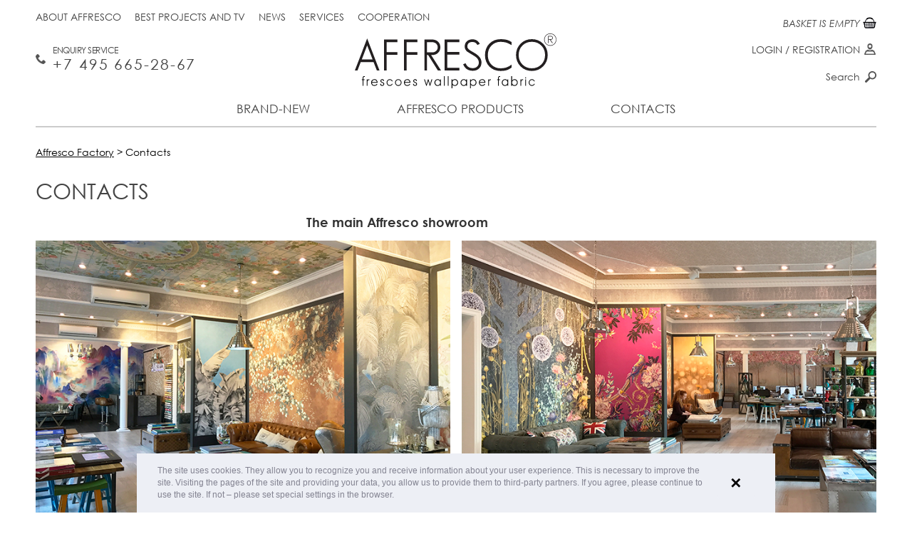

--- FILE ---
content_type: text/html; charset=UTF-8
request_url: https://affresco-decor.com/contacts/the-studio-harmony.html
body_size: 9953
content:
<!DOCTYPE html>
<html xmlns="http://www.w3.org/1999/xhtml" xml:lang="en" lang="en">
<head data-page="/contacts/the-studio-harmony.html" data-site-dir="/">
	<meta http-equiv="X-UA-Compatible" content="IE=edge" />
    <meta name="viewport" content="width=device-width; initial-scale=1.0; maximum-scale=1.0; user-scalable=no">
    <meta name="yandex-verification" content="8cfe61ca3105937c" />
    <title>Contacts</title>
	<meta name="title" content="Contacts">

	

	<meta name="format-detection" content="telephone=no" />

	<meta name="cmsmagazine" content="ec3775270346e81f8bbbb0ded9e61a91" />
	<meta property="og:type" content="website" />
	<meta property="og:url" content="" />
	<meta property="og:title" content="Contacts" />
	<meta property="og:description" content="Описание" />
	<meta property="og:image" content="" />
	<link rel="image_src" href="" />

	<link rel="shortcut icon" type="image/x-icon" href="/favicon.ico" />
	<link rel="apple-touch-icon" href="/favicon.ico" sizes="76x76">
	<link rel="apple-touch-icon" href="/favicon.ico" sizes="120x120">
	<link rel="apple-touch-icon" href="/favicon.ico" sizes="152x152">
	<link rel="apple-touch-icon" href="/favicon.ico" sizes="180x180">

		
	<meta http-equiv="Content-Type" content="text/html; charset=UTF-8" />
<meta name="keywords" content="Ключевые слова" />
<meta name="description" content="Описание" />
<link href="/bitrix/cache/css/en/maximaster/template_ed3d6ed1f9c712b2fbd286822b8a3ee9/template_ed3d6ed1f9c712b2fbd286822b8a3ee9_v1.css?1767859782182295" type="text/css"  data-template-style="true" rel="stylesheet" />
<script type="text/javascript">if(!window.BX)window.BX={};if(!window.BX.message)window.BX.message=function(mess){if(typeof mess==='object'){for(let i in mess) {BX.message[i]=mess[i];} return true;}};</script>
<script type="text/javascript">(window.BX||top.BX).message({'JS_CORE_LOADING':'Loading...','JS_CORE_WINDOW_CLOSE':'Close','JS_CORE_WINDOW_EXPAND':'Expand','JS_CORE_WINDOW_NARROW':'Restore','JS_CORE_WINDOW_SAVE':'Save','JS_CORE_WINDOW_CANCEL':'Cancel','JS_CORE_H':'h','JS_CORE_M':'m','JS_CORE_S':'s','JS_CORE_NO_DATA':'- No data -','JSADM_AI_HIDE_EXTRA':'Hide extra items','JSADM_AI_ALL_NOTIF':'All notifications','JSADM_AUTH_REQ':'Authentication is required!','JS_CORE_WINDOW_AUTH':'Log In','JS_CORE_IMAGE_FULL':'Full size','JS_CORE_WINDOW_CONTINUE':'Continue'});</script>

<script type="text/javascript" src="/bitrix/js/main/core/core.js?1679434329487984"></script>

<script>BX.setJSList(['/bitrix/js/main/core/core_ajax.js','/bitrix/js/main/core/core_promise.js','/bitrix/js/main/polyfill/promise/js/promise.js','/bitrix/js/main/loadext/loadext.js','/bitrix/js/main/loadext/extension.js','/bitrix/js/main/polyfill/promise/js/promise.js','/bitrix/js/main/polyfill/find/js/find.js','/bitrix/js/main/polyfill/includes/js/includes.js','/bitrix/js/main/polyfill/matches/js/matches.js','/bitrix/js/ui/polyfill/closest/js/closest.js','/bitrix/js/main/polyfill/fill/main.polyfill.fill.js','/bitrix/js/main/polyfill/find/js/find.js','/bitrix/js/main/polyfill/matches/js/matches.js','/bitrix/js/main/polyfill/core/dist/polyfill.bundle.js','/bitrix/js/main/core/core.js','/bitrix/js/main/polyfill/intersectionobserver/js/intersectionobserver.js','/bitrix/js/main/lazyload/dist/lazyload.bundle.js','/bitrix/js/main/polyfill/core/dist/polyfill.bundle.js','/bitrix/js/main/parambag/dist/parambag.bundle.js']);
</script>
<script type="text/javascript">(window.BX||top.BX).message({'pull_server_enabled':'N','pull_config_timestamp':'0','pull_guest_mode':'N','pull_guest_user_id':'0'});(window.BX||top.BX).message({'PULL_OLD_REVISION':'This page must be reloaded to ensure proper site functioning and to continue work.'});</script>
<script type="text/javascript">(window.BX||top.BX).message({'LANGUAGE_ID':'en','FORMAT_DATE':'MM/DD/YYYY','FORMAT_DATETIME':'MM/DD/YYYY H:MI:SS T','COOKIE_PREFIX':'BITRIX_SM','SERVER_TZ_OFFSET':'10800','UTF_MODE':'Y','SITE_ID':'en','SITE_DIR':'/','USER_ID':'','SERVER_TIME':'1769898399','USER_TZ_OFFSET':'0','USER_TZ_AUTO':'Y','bitrix_sessid':'4afc1ab4b721aa943420026cd565c2a5'});</script>


<script type="text/javascript"  src="/bitrix/cache/js/en/maximaster/kernel_main/kernel_main_v1.js?1768192097192338"></script>
<script type="text/javascript" src="/bitrix/js/ui/dexie/dist/dexie3.bundle.js?1679434236188902"></script>
<script type="text/javascript" src="/bitrix/js/main/core/core_ls.js?154593329510430"></script>
<script type="text/javascript" src="/bitrix/js/main/core/core_frame_cache.js?167943409917069"></script>
<script type="text/javascript" src="/bitrix/js/pull/protobuf/protobuf.js?1679422161274055"></script>
<script type="text/javascript" src="/bitrix/js/pull/protobuf/model.js?167942216170928"></script>
<script type="text/javascript" src="/bitrix/js/rest/client/rest.client.js?167943339017414"></script>
<script type="text/javascript" src="/bitrix/js/pull/client/pull.client.js?168024033281012"></script>
<script type="text/javascript" src="/bitrix/js/main/jquery/jquery-1.12.4.min.js?167943426597163"></script>
<script type="text/javascript">BX.setJSList(['/bitrix/js/main/core/core_fx.js','/bitrix/js/main/session.js','/bitrix/js/main/pageobject/pageobject.js','/bitrix/js/main/core/core_window.js','/bitrix/js/main/date/main.date.js','/bitrix/js/main/core/core_date.js','/local/templates/maximaster/js/sessvars.js','/local/templates/maximaster/js/jquery-1.11.1.min.js','/local/templates/maximaster/js/jquery.mousewheel.min.js','/local/templates/maximaster/js/accaunting.min.js','/local/templates/maximaster/js/jquery.jscrollpane.min.js','/local/templates/maximaster/js/jquery.fancybox.pack.js','/local/templates/maximaster/js/jquery.fancybox-media.js','/local/templates/maximaster/js/jquery.elevateZoom-3.0.8.min.js','/local/templates/maximaster/js/jquery.touchSwipe.min.js','/local/templates/maximaster/js/jquery.carouFredSel-6.2.1-packed.js','/local/templates/maximaster/js/inputmask.min.js','/local/js/jquery.slick/jquery.slick.min.js','/local/templates/maximaster/js/swiper-bundle.min.js','/local/templates/maximaster/js/script.js','/local/templates/maximaster/js/script.max.js','/local/js/jquery.preloader/jquery.preloader.js','/local/js/jquery.preloaderblock/jquery.preloaderblock.js','/local/js/jquery.powertip/jquery.powertip.min.js','/local/js/jquery.tooltipster/jquery.tooltipster.min.js','/local/js/jquery.spinner/jquery.spinner.js','/local/js/jquery.sxlazy/jquery.sxlazy.js','/local/templates/maximaster/js/cookieconsent.min.js','/local/components/maximaster/personal.top/templates/.default/script.js','/local/components/maximaster/basket.top/templates/.default/script.js','/local/components/maximaster/sale.order.1click/templates/.default/script.js','/local/components/maximaster/feedback/templates/.default/script.js']);</script>
<script type="text/javascript">BX.setCSSList(['/local/templates/maximaster/css/jquery.fancybox.css','/local/templates/maximaster/css/slick.css','/local/templates/maximaster/css/styles.css','/local/templates/maximaster/css/adapt.css','/local/templates/maximaster/css/swiper-bundle.min.css','/local/templates/maximaster/css/styles.max.css','/local/js/jquery.preloader/jquery.preloader.css','/local/js/jquery.preloaderblock/jquery.preloaderblock.css','/local/js/jquery.powertip/css/jquery.powertip.css','/local/templates/maximaster/css/jquery.powertip.template.css','/local/js/jquery.tooltipster/tooltipster.css','/local/js/jquery.tooltipster/themes/tooltipster-light.css','/local/js/jquery.spinner/jquery.spinner.css','/local/js/jquery.sxlazy/jquery.sxlazy.css','/local/templates/maximaster/css/cookieconsent.min.css','/local/templates/maximaster/components/bitrix/menu/top/style.css','/local/components/maximaster/personal.top/templates/.default/style.css','/local/templates/maximaster/components/bitrix/menu/bottom/style.css','/local/components/maximaster/sale.order.1click/templates/.default/style.css','/local/components/maximaster/feedback/templates/.default/style.css','/local/templates/maximaster/styles.css','/local/templates/maximaster/template_styles.css']);</script>
<script type="text/javascript">
					(function () {
						"use strict";

						var counter = function ()
						{
							var cookie = (function (name) {
								var parts = ("; " + document.cookie).split("; " + name + "=");
								if (parts.length == 2) {
									try {return JSON.parse(decodeURIComponent(parts.pop().split(";").shift()));}
									catch (e) {}
								}
							})("BITRIX_CONVERSION_CONTEXT_en");

							if (cookie && cookie.EXPIRE >= BX.message("SERVER_TIME"))
								return;

							var request = new XMLHttpRequest();
							request.open("POST", "/bitrix/tools/conversion/ajax_counter.php", true);
							request.setRequestHeader("Content-type", "application/x-www-form-urlencoded");
							request.send(
								"SITE_ID="+encodeURIComponent("en")+
								"&sessid="+encodeURIComponent(BX.bitrix_sessid())+
								"&HTTP_REFERER="+encodeURIComponent(document.referrer)
							);
						};

						if (window.frameRequestStart === true)
							BX.addCustomEvent("onFrameDataReceived", counter);
						else
							BX.ready(counter);
					})();
				</script>



<script type="text/javascript"  src="/bitrix/cache/js/en/maximaster/template_229e814523d92960f7ca50625fd64710/template_229e814523d92960f7ca50625fd64710_v1.js?1767859782670817"></script>
<script type="text/javascript">var _ba = _ba || []; _ba.push(["aid", "abfc0301c32a838cfc18de7a711d2c32"]); _ba.push(["host", "affresco-decor.com"]); (function() {var ba = document.createElement("script"); ba.type = "text/javascript"; ba.async = true;ba.src = (document.location.protocol == "https:" ? "https://" : "http://") + "bitrix.info/ba.js";var s = document.getElementsByTagName("script")[0];s.parentNode.insertBefore(ba, s);})();</script>
<script>new Image().src='https://affresco.ru/bitrix/spread.php?s=QklUUklYX1NNX1NBTEVfVUlEATZhY2Y4ZjIwMmZiMmQzZGVlNmY5OTEwNGViYzRkZDBkATE4MDEwMDIzOTkBLwEBAQI%3D&k=5acf6ba07421d0cb906e7bc56dfcfb9e';
</script>


	<meta name="p:domain_verify" content="cc19dbb62e5bf3792fccaecec08c0204"/>

</head>
<body data-leng="en" data-site="en">

<div id="panel"></div>
<div id="container" class="textpage">
	<div id="header">
		<div class="content">
			<a href="/" class="logo"><img src="/local/templates/maximaster/img/en/logo.svg" alt="Afresco" /></a>
			<div class="btn-menu">Menu</div>
			<div class="fullmenu">
				                				<ul class="mainmenu">
		
		
				
									<li><a class="" href="/novelty/">Brand-new</a></li>
					
			
		
				
																			<li class="li-drop li-production">
						<a class="">Affresco products</a>
						<div class="drop-menu drop-production">
									
			
		
				
									<div class="menu-col have-submenu">
											<a href="/catalog/frescoes-and-murals/" class="head ">Frescoes</a>
										<ul class="list">
					
			
		
				
									<li><a class="" href="/catalog/frescoes-and-murals/filter/filter-is-botanika-en/apply/">Botanika</a></li>
					
			
		
				
									<li><a class="" href="/catalog/frescoes-and-murals/filter/filter-is-landscapes-en/apply/">Landscape</a></li>
					
			
		
				
									<li><a class="" href="/catalog/frescoes-and-murals/filter/filter-is-themes-en/apply/">Scenes</a></li>
					
			
		
				
									<li><a class="" href="/catalog/frescoes-and-murals/filter/filter-is-modern-style-en/apply/">Modern style</a></li>
					
			
		
				
									<li><a class="" href="/catalog/frescoes-and-murals/filter/filter-is-flowers-en/apply/">Flowers</a></li>
					
			
		
				
									<li><a class="" href="/catalog/frescoes-and-murals/filter/filter-is-baby/apply/">For Children </a></li>
					
			
		
				
									<li><a class="" href="/catalog/frescoes-and-murals/filter/filter-is-photography-en/apply/">Photo art</a></li>
					
			
		
				
									<li><a class="" href="/catalog/frescoes-and-murals/filter/filter-is-16th-20th-century-art-en/apply/">16th-20th Century Art</a></li>
					
			
		
											</ul></div>					
									<div class="menu-col have-submenu">
											<a href="/catalog/wallpaper-and-panels/filter/affresco-is-infinito-walls/apply/" class="head ">New Collections 2025</a>
										<ul class="list">
					
			
		
				
									<li><a class="" href="/catalog/wallpaper-and-panels/filter/affresco-is-infinito-walls/apply/">Infinito Walls <span>(2025)</span></a></li>
					
			
		
				
									<li><a class="" href="/catalog/wallpaper-and-panels/filter/affresco-is-wallpaper-part-3/apply/">Wallpaper part 3 <span>(2024)</span></a></li>
					
			
		
				
									<li><a class="" href="/catalog/wallpaper-and-panels/filter/affresco-is-labirint/apply/">Labirint <span>(2024)</span></a></li>
					
			
		
											</ul></div>					
									<div class="menu-col have-submenu">
											<a href="/catalog/wallpaper-and-panels/" class="head ">Designer wallpaper</a>
										<ul class="list">
					
			
		
				
									<li><a class="" href="/catalog/wallpaper-and-panels/filter/affresco-is-wallpaper-part-1/apply/">Wallpaper part 1 <span>(2014-2021)</span></a></li>
					
			
		
				
									<li><a class="" href="/catalog/wallpaper-and-panels/filter/affresco-is-wallpaper-part-2/apply/">Wallpaper part 2 <span>(2014-2021)</span></a></li>
					
			
		
				
									<li><a class="" href="/catalog/wallpaper-and-panels/filter/affresco-is-line-art/apply/">Line Art <span>(2022)</span></a></li>
					
			
		
				
									<li><a class="" href="/catalog/wallpaper-and-panels/filter/affresco-is-emotion-art/apply/">Emotion Art <span>(2022)</span></a></li>
					
			
		
				
									<li><a class="" href="/catalog/wallpaper-and-panels/filter/affresco-is-fantasy/apply/">Fantasy <span>(2022)</span></a></li>
					
			
		
				
									<li><a class="" href="/catalog/wallpaper-and-panels/filter/affresco-is-fluid/apply/">FLUID <span>(2021)</span></a></li>
					
			
		
				
									<li><a class="" href="/catalog/wallpaper-and-panels/filter/affresco-is-rio/apply/">Rio <span>(2021)</span></a></li>
					
			
		
				
									<li><a class="" href="/catalog/wallpaper-and-panels/filter/affresco-is-atmosphere/apply/">Atmosphere </a></li>
					
			
		
				
									<li><a class="" href="/catalog/wallpaper-and-panels/filter/affresco-is-exclusive/apply/">Exclusive </a></li>
					
			
		
				
									<li><a class="" href="/catalog/wallpaper-and-panels/filter/affresco-is-tale/apply/">SKAZKI AFFRESCO</a></li>
					
			
		
				
									<li><a class="" href="/catalog/wallpaper-and-panels/filter/affresco-is-fine-art/apply/">Fine Art</a></li>
					
			
		
				
									<li><a class="" href="/catalog/wallpaper-and-panels/filter/affresco-is-trend-art/apply/">Trend Art</a></li>
					
			
		
				
									<li><a class="" href="/catalog/wallpaper-and-panels/filter/affresco-is-new art/apply/">New Art</a></li>
					
			
		
				
									<li><a class="" href="/catalog/wallpaper-and-panels/filter/affresco-is-re-space/apply/">Re-Space</a></li>
					
			
		
				
									<li><a class="" href="/catalog/wallpaper-and-panels/filter/affresco-is-art-fabric/apply/">Art Fabric</a></li>
					
			
		
											</ul></div>					
									<div class="menu-col no-children">
					<a href="/catalog/textile/" class="head ">Textile</a>
				</div>
					
			
		
											</div></li>					
									<li><a class="" href="/contacts/">Contacts</a></li>
					
			
	
</ul>

					<ul class="topmenu">
								<li><a class="" href="/about-factory/">About Affresco</a></li>
								<li><a class="" href="/best-projects-and-tv/">Best projects and TV</a></li>
								<li><a class="" href="/news/">News</a></li>
								<li><a class="" href="/services/">Services</a></li>
								<li><a class="" href="/cooperation/for-trading-companies/">Cooperation</a></li>
			</ul>
				<!--'start_frame_cache_ZLoByt'-->    <!--noindex-->
        <div id="top-personal-composite" class="mini-pers">

                                                    <a href="#" class="show-login">Login</a> / <a href="#"
                                                                                        class="show-reg">Registration</a>
                        
        </div>

        <div class="popup" id="auth-popup">
            <div class="btn-close"></div>
            <div class="popup-form form-login js-popup-container">
                <div class="head">Log in</div>
                <form class="js-form-login" action="/local/components/maximaster/personal.top/templates/.default/ajax-login.php" method="post">
                    <input type="hidden" name="site" value="en"/>
                    <input type="hidden" name="lang" value="en"/>
                    <div class="js-validate-parent">
                        <label for="login_email">E-mail</label>
                        <input class="js-validate" data-type="EMAIL" type="text" name="FORM[EMAIL]" id="login_email"
                               value=""/>
                    </div>
                    <div class="js-validate-parent">
                        <label for="login_pass">Password</label>
                        <input class="js-validate" data-type="PASSWORD" data-min="6" type="password"
                               name="FORM[PASSWORD]" id="login_pass" value=""/>
                    </div>
                    <input type="submit" class="btn" value="Login"/>
                </form>
                <div class="popup-bottom">
                    <a href="#" class="show-reg left">Registration</a>
                    <a href="#" class="show-recovery right">Password restore</a>
                </div>
            </div>
            <div class="popup-form form-reg js-popup-container">
                <div class="head">Registration</div>
                <form class="js-form-registration" action="/local/components/maximaster/personal.top/templates/.default/ajax-registration.php" method="post">
                    <input type="hidden" name="site" value="en"/>
                    <input type="hidden" name="lang" value="en"/>
                    <div class="js-validate-parent">
                        <label for="reg_name">Name <span class="req">*</span></label>
                        <input class="js-validate" type="text" data-type="NAME" name="FORM[NAME]" id="reg_name"
                               value=""/>
                    </div>
                    <div class="js-validate-parent">
                        <label for="reg_email">E-mail <span class="req">*</span></label>
                        <input class="js-validate" type="text" data-type="EMAIL" name="FORM[EMAIL]" id="reg_email"
                               value=""/>
                    </div>
                    <div class="js-validate-parent">
                        <label for="reg_pass">Password <span class="req">*</span></label>
                        <input class="js-validate" type="password" data-type="PASSWORD" data-confirm="#reg_pass2"
                               data-min="6" name="FORM[PASSWORD]" id="reg_pass" value=""/>
                    </div>
                    <div class="js-validate-parent">
                        <label for="reg_pass2">Password confirmation <span
                                    class="req">*</span></label>
                        <input class="js-validate" type="password" data-type="CONFIRM" data-password="#reg_pass"
                               data-min="6" name="FORM[CONFIRM]" id="reg_pass2" value=""/>
                    </div>
                    <div class="js-validate-parent js-captcha" data-captcha="/local/components/maximaster/personal.top/templates/.default/json-captcha.php">
                        <label for="reg_captcha">Type the word on the picture <span
                                    class="req">*</span></label>
                        <div class="captcha-line">
                            <img class="js-captcha-img"
                                 src="/bitrix/tools/captcha.php?captcha_sid=08abc08ee6acf0b3e6d0f5772986a9bd" alt="CAPTCHA"
                                 title="Reload captcha"/>
                            <input class="js-validate" type="text" name="FORM[CAPTCHA]" id="reg_captcha"/>
                            <input class="js-captcha-sid" type="hidden" name="FORM[SID]"
                                   value="08abc08ee6acf0b3e6d0f5772986a9bd"/>
                        </div>
                    </div>
                    <label><span class="req">*</span> Required fields</label>

                    <label class="personal-check reg-form"><input required type="checkbox">
                        I am familiar with the                         <a target="_blank"
                           href="/info/public-offer/">policy of processing personal data</a></label>

                    <input type="submit" class="btn" value="Register"/>
                </form>
                <div class="popup-bottom">
                    <a href="#" class="show-login left">Log in</a>
                    <a href="#" class="show-recovery right">Password restore</a>
                </div>
            </div>
            <div class="popup-form form-pass-recovery js-popup-container">
                <div class="head">Restore password</div>
                <form class="js-form-password" action="/local/components/maximaster/personal.top/templates/.default/ajax-password.php" method="post"
                      data-preloader="Y">
                    <input type="hidden" name="site" value="en"/>
                    <input type="hidden" name="lang" value="en"/>
                    <input class="js-recovery-checkword" type="hidden" name="FORM[CHECKWORD]" value=""/>
                    <p>Check string to change the password, and &nbsp;your account info will be sent to you by E-Mail.</p>
                    <div class="js-validate-parent">
                        <label for="recover_email">E-mail</label>
                        <input class="js-validate" data-type="EMAIL" type="text" name="FORM[EMAIL]" id="recover_email"
                               value=""/>
                    </div>
                    <input type="submit" class="btn" value="Send"/>
                </form>
                <div class="popup-bottom">
                    <a href="#" class="show-reg left">Registration</a>
                    <a href="#" class="show-login right">Log in</a>
                </div>
            </div>
        </div>
    <!--/noindex-->
    <!--/div#auth-popup-->
<!--'end_frame_cache_ZLoByt'-->			</div>
			<a href="tel://+7 495 665 28 67" class="mainphone">Enquiry Service <span>+7 495 665-28-67 </span></a>			<div class="basket-top-wrapper"><a id="top-basket-composite" href="/basket/" class="mini-cart js-top-basket empty" data-ajax="/local/components/maximaster/basket.top/templates/.default/ajax.php"
	data-site="en" data-lang="en">

	<!--'start_frame_cache_top-basket-composite'-->	
	<span class="num">0</span>
	<span class="text">
					BASKET IS EMPTY			</span>

	<!--'end_frame_cache_top-basket-composite'--></a>
</div>
			<div class="topsearch">
				<form action="/search/" method="get">
					<input type="text" name="q" id="q" placeholder="Search" />
					<label for="q">Search</label>
					<input type="submit" value="" class="btn-search" />
				</form>
			</div>
		</div>
	</div><!--/header-->

	<div id="main">
		<div class="content">

			
                            <div class="bc" vocab="http://schema.org/" typeof="BreadcrumbList"><span property="itemListElement" typeof="ListItem"><a href="http://affresco-decor.com/" title="Affresco Factory" property="item" typeof="WebPage">
					<span property="name">Affresco Factory</span></a><meta property="position" content="1" /></span> &gt; <span>Contacts</span></div>            				
							<div class="main-column">
	<h1>Contacts</h1>
	<div class="shop-descr">
		<h2 style="text-align: center;"> The main Affresco showroom</h2>
		<div class="shop-imgs">
 

<a href="/upload/medialibrary/2aa/salon2_m.jpg" title="Affresco showroom" class="img fancybox" rel="salon_img"><span class="item"><img src="/upload/medialibrary/2aa/salon2_m.jpg"></span></a>
<a href="/upload/medialibrary/7e8/salon1_m.jpg" title="Affresco showroom" class="img fancybox" rel="salon_img"><span class="item"><img src="/upload/medialibrary/7e8/salon1_m.jpg"></span> </a>



 <!----
<a href="/upload/medialibrary/ec2/ec284c21b3ac968f74acb665aca78d7b.jpg" class="img fancybox" rel="salon_img"> <span class="item"><img src="/upload/medialibrary/ec2/ec284c21b3ac968f74acb665aca78d7b.jpg"></span> </a> 
<a href="/upload/medialibrary/0bf/0bf9254449deab9b7cd31c66e9e4e0c1.jpg" class="img fancybox" rel="salon_img"><span class="item"><img src="/upload/medialibrary/0bf/0bf9254449deab9b7cd31c66e9e4e0c1.jpg"></span> </a>
--->
		</div>
		 <!-- <div class="shop-imgs">
 
<a href="/upload/medialibrary/22f/22f16c1c3840fbdee93256dbc84fa0a9.jpg" class="img fancybox" rel="salon_img"><span class="item"><img src="/upload/medialibrary/22f/22f16c1c3840fbdee93256dbc84fa0a9.jpg"></span> </a>  
<a href="/upload/medialibrary/0bf/0bf9254449deab9b7cd31c66e9e4e0c1.jpg" class="img fancybox" rel="salon_img"><span class="item"><img src="/upload/medialibrary/0bf/0bf9254449deab9b7cd31c66e9e4e0c1.jpg"></span> </a>
		</div>
		<div class="shop-imgs">
<a href="/upload/medialibrary/ec2/ec284c21b3ac968f74acb665aca78d7b.jpg" class="img fancybox" rel="salon_img"> <span class="item"><img src="/upload/medialibrary/ec2/ec284c21b3ac968f74acb665aca78d7b.jpg"></span> </a>
<a href="/upload/medialibrary/a58/a5888ecb470d5b97366a3d4f48b45cb5.jpg" class="img fancybox" rel="salon_img"> <span class="item"><img src="/upload/medialibrary/a58/a5888ecb470d5b97366a3d4f48b45cb5.jpg"></span> </a> 
		</div> -->
		<div class="shop-addr">
			 <!-- <div class="line ico-loc">
				 Staraya Basmannaya st, 15 building 2, Moscow, Russia
			</div> -->
			<div class="line ico-phone">+7 495 665-28-67 
				<br> <!--Т.: +371 2783-14-37 -->
				<!--+7 495 665 28 57-->
			</div>
			<div class="line ico-mail">
				 E-mail: <a href="mailto:info@affresco-decor.com">info@affresco-decor.com</a> <!-- <a href="mailto:sales@affresco.ru">sales@affresco.ru</a>  sales at affresco.ru, info at affresco.ru -->
			</div>
			<div class="line ico-web">
				 web-site: <a href="http://www.affresco-decor.com">affresco-decor.com</a>
			</div>
			<div class="line ico-time">
				 Operating hours: Mon-Sun: 10:00-20:00
			</div>
		</div>
		<p>
		</p>
	</div>
</div>
 &nbsp;
<table cellspacing="0" cellpadding="0">
<tbody>
<tr>
	<td>
		 <!--
		<p>
			 Katerina Malova&nbsp;(Export manager)<br>
		</p>
		<p>
			 tel: +7&nbsp;495&nbsp;665 28 67&nbsp;&nbsp; EN&nbsp; FR&nbsp; IT (Mobile, WhatsApp, Viber)&nbsp; &nbsp; &nbsp; &nbsp; &nbsp; &nbsp; &nbsp;
		</p>
		<p>
		</p>
		<p>
			 Skype: a4956652867&nbsp; &nbsp; &nbsp; &nbsp; &nbsp; &nbsp; &nbsp; &nbsp; &nbsp;
		</p>
		<p>
			 E-mail:&nbsp;<a href="mailto:info@affresco.ru">info@affresco.ru</a>
		</p> -->
	</td>
	<td>
		 <!--
		 Katrina Furtikova (Export manager)<br>
		<p>
		</p>
		<p>
			 tel: +7&nbsp;495&nbsp;665 28 57&nbsp; EN&nbsp; ES&nbsp;(Mobile, WhatsApp, Viber) &nbsp;&nbsp;&nbsp; &nbsp;<br>
		</p>
		<p>
		</p>
		<p>
			 Skype: a4956652857
		</p>
		<p>
			 E-mail:&nbsp;<a href="mailto:sales@affresco.ru">sales@affresco.ru</a>
		</p>-->
	</td>
</tr>
</tbody>
</table>
<p>
 <br>
</p>
<p style="text-align: center;">
 <span style="font-size: 14pt; line-height: 1.42857;">Our employees</span>
</p>
<p style="text-align: left;">
</p>
<div>
	 <!-- <img width="193" alt="Katerina Malova. Export manager" src="/upload/medialibrary/e26/e2654d5dfd447c143e9234fec2ff5cb7.jpg" height="270" class="preview-group"> --> <!-- <img width="193" alt="Katrina Furtikova. Export manager" src="/upload/medialibrary/9f7/9f7fc2ab22d18e9436c990bb8708e2e4.jpg" height="270" class="preview-group"> --> <!-- <img width="193" alt="Anna Negovelova. Design Consultant" src="/upload/medialibrary/d79/d79bafe5f9f2f78cf7ed01718435edd6.jpg" height="270" class="preview-group">  -->
</div>
<div>
 <img alt="Zoya Konyusheva. Designer " src="/upload/medialibrary/8e6/8e62cc4e41374fe998c06c021ad1b0fe.jpg" title="Zoya Konyusheva. Designer " style="line-height: 1.42857;" class="preview-group" width="193" height="270"> <img alt="Zhanna Verkau. Designer" src="/upload/medialibrary/e00/e00d5cc44f36f0b930e57416298bf9c9.jpg" class="preview-group" width="193" height="270">
</div>
 <br>					</div><!--/div#content|header.php-->
	</div><!--/div#main|header.php-->
	<div id="footer">
		<div class="content">
			<div class="bot-menu">
					<div class="column">
					                    				    <a class="head js-bottom-menu-link" href="">WHERE TO BUY</a>
                    <div class="head">WHERE TO BUY</div>
		<div class="column-body" style="display: block">
					<ul>
																<li><a class="" href="/about-factory/design-center-affresco/">Affreso Design Center</a></li>
								</ul>
		</div>
	</div>
					<div class="column">
					                    				    <a class="head js-bottom-menu-link" href="/catalog/frescoes-and-murals/">AFFRESCO PRODUCTS</a>
                    <div class="head">AFFRESCO PRODUCTS</div>
		<div class="column-body" style="display: block">
					<ul>
																<li><a class="" href="/services/">Affresco Services</a></li>
																<li><a class="" href="/about-factory/production-and-technology-affresco/">Affresco manufacturing and technology</a></li>
																<li><a class="" href="/invoices-frescoes-and-photo-wall/">Textures of frescoes and photo wallpaper</a></li>
								</ul>
		</div>
	</div>
					<div class="column">
					                    				    <a class="head js-bottom-menu-link" href="/catalog/frescoes-and-murals/">ONLINE SHOP</a>
                    <div class="head">ONLINE SHOP</div>
		<div class="column-body" style="display: block">
					<ul>
																<li><a class="" href="/payment/">Payment</a></li>
																<li><a class="" href="/delivery/">Delivery</a></li>
																<li><a class="" href="/installation/">Installation</a></li>
																<li><a class="_selected" href="/contacts/">Contacts</a></li>
								</ul>
		</div>
	</div>
				<div class="column special">
					<div class="head">Feedback form</div>
					<div class="column-body">
						<div class="callback-form">
							<form action="" method="get">
								<input type="text" name="PHONE" id="cb_phone" class="border-inp"
                                       placeholder="Enter your phone number." />
								<input class="btn js-popup-show" data-popup="#FORM_PHONE_CALL" style="cursor: pointer;" type="submit" value="Request a call" />
							</form>
						</div>
						<div class="callback-form">
							<form action="" method="get">
								<input type="text" name="EMAIL" id="cb_email" class="border-inp"
                                       placeholder="Enter your email" />
								<input class="btn js-popup-show" data-popup="#FORM_FEEDBACK" style="cursor: pointer;" type="submit" value="Write to us"/>
							</form>
						</div>
						<div class="social-line">
<!--	<a target="_blank" href="http://vk.com/affrescoru" class="vk" title="ВКонтакте"></a>-->
	<a target="_blank" href="https://www.facebook.com/affrescodecor/" class="fb" title="Facebook"></a>
<!--	<a target="_blank" href="https://instagram.com/affresco_decor/" class="inst" title="Instagram"></a>-->
<!--	<a target="_blank" href="http://ok.ru/group/52408930664543" class="ok" title="Одноклассники"></a>-->

</div>
					</div>
				</div>
			</div>
			<div class="bot-line">
				<div class="copyright">
	&copy; 2008-2026 Affresco. All rights reserved.
	<span class="divider">|</span>
	<a href="/info/copyright/">Warning on copyright protection.</a>
	<span class="divider">|</span>
	<a href="/sitemap/">Sitemap.</a>
	<div id="bx-composite-banner" style="display: inline-block;"></div>
</div>
				<!--<div class="payments">
	<span class="item"><img src="/local/templates/maximaster/img/pay-visa.png" alt="Visa" title="Visa" /></span>
	<span class="item"><img src="/local/templates/maximaster/img/pay-mc.png" alt="MasterCard" title="MasterCard" /></span>
	<span class="item"><img src="/local/templates/maximaster/img/pay-ya.png" alt="Яндекс деньги" title="Яндекс деньги" /></span> -->
<!--	<span class="item"><img src="/local/templates/maximaster/img/pay-wm.png" alt="WebMoney" title="WebMoney" /></span> ----->
<!--	<span class="item"><img src="/local/templates/maximaster/img/pay-qiwi.png" alt="Visa QIWI Wallet" title="Visa QIWI Wallet" /></span> --->
<!--</div>-->			</div>
		</div>
	</div><!--/div#footer-->
	<!--noindex-->
		

            <div style="width: 100%; display: block; position: relative;">
        <div class="popup wide" id="oneclick-popup">
            <div class="btn-close"></div>
        <form action="/local/components/maximaster/sale.order.1click/ajax.php" class="js-oneclick-form" method="post">
            <input type="hidden" name="CUR_PAGE" value="/contacts/the-studio-harmony.html" />
            <input type="hidden" name="LOGIN" value="order1click" />
            <input type="hidden" name="ONE_CLICK" value="Y" />
            <input type="hidden" name="SITE_ID" value="en" />
            <input type="hidden" name="SEND" value="Y" />
            <input type="hidden" name="PRODUCT_ID" value="" />
			<input type="hidden" name="FORM" value="" />
            <div class="head">1-Click ordering</div>
            <p>Our manager will contact you during business hours from 10.00 to 19.00 Moscow time. Manager will ask you about all the details and will place the order on your name!</p>
            <label for="oc_name">Your name</label>
            <input type="text" name="NAME" id="oc_name" class="js-validate js-validate-parent" data-type="NAME" value="" />
            <label for="oc_phone">Phone</label>
            <input type="text" name="PHONE" id="oc_phone" class="js-validate js-validate-parent" data-type="PHONE" value="" />
            <label for="oc_email">E-mail</label>
            <input type="text" name="EMAIL" id="oc_email" data-type="EMAIL" value="" />
            <label for="oc_comment">Note</label>
            <textarea name="COMMENT" id="oc_comment" rows="7"></textarea>

            <label class="personal-check"><input required type="checkbox">
                I am familiar with the                 <a target="_blank" href="/info/public-offer/">policy of processing personal data</a></label>

            <div class="popup-btn">
                <input type="submit" class="btn" onclick="yaCounter.reachGoal('zakaz1click'); return true;"
                       value="Make the order"/>
            </div>
        </form>
            </div>
        </div>
    

	<!--/noindex-->
	<div id="overlay" class="js-popup-overlay"></div>
	<div id="overlay-menu"></div>

		<!--noindex-->
		
	<div class="popup js-popup feedback" id="FORM_FEEDBACK">
		<div class="btn-close js-popup-close"></div>
		<div class="head js-popup-head">Feedback form</div>
		<div class="popup-content js-popup-container">
						<form class="feedback-form js-feedback-form js-validate-form" action="#" method="post">
				<div class="errors">
									</div>
				<input type="hidden" name="UID" value="FORM_FEEDBACK" />
				<input type="hidden" name="SEND" value="Y"/>
				<input type="hidden" name="FORM_FEEDBACK[PARAMS]" value="{'COMPONENT_TEMPLATE':'.default','IBLOCK_CODE':'FEEDBACK','SITE_ID':'en','UID':'FORM_FEEDBACK','CAPTCHA':'Y','MAIL_TEMPLATE':'556','CACHE_TYPE':'A','~COMPONENT_TEMPLATE':'.default','~IBLOCK_CODE':'FEEDBACK','~SITE_ID':'en','~UID':'FORM_FEEDBACK','~CAPTCHA':'Y','~MAIL_TEMPLATE':'556','~CACHE_TYPE':'A'}" />
																											<div class="input-block js-validate-parent">
								<label for="NAME">
									Full name																			<i class="req">*</i>
																	</label>
								<input class="js-validate"  									   type="text" name="FORM_FEEDBACK[NAME]" id="NAME"
										value=""/>
							</div>
											
					
																											<div class="input-block js-validate-parent">
								<label for="EMAIL">
									E-mail																			<i class="req">*</i>
																	</label>
								<input class="js-validate" data-type='EMAIL' placeholder='example@domain.com'									   type="text" name="FORM_FEEDBACK[EMAIL]" id="EMAIL"
										value=""/>
							</div>
											
					
																											<div class="textarea-block js-validate-parent">
								<textarea class="js-validate" 								  name="FORM_FEEDBACK[TEXT]" id="TEXT"
								  placeholder="Write a message." cols="30" rows="4"></textarea>
							</div>
											
					
				
                <label class="personal-check"><input required type="checkbox">
                    I am familiar with the                     <a target="_blank" href="/info/public-offer/">policy of processing personal data</a></label>

									<div class="js-captcha js-validate-parent" data-captcha="/local/components/maximaster/feedback/templates/.default/json-captcha.php">
						<label for="reg_captcha">Type the word on the picture <span class="req">*</span></label>
						<div class="captcha-line">
                                                            <img class="js-captcha-img" src="" alt="CAPTCHA" title="Reload captcha"/>
                                <input class="js-validate" type="text" name="FORM_FEEDBACK[CAPTCHA]" id="reg_captcha" />
                                <input class="js-captcha-sid" type="hidden" name="FORM_FEEDBACK[SID]" value="" />
                            						</div>
					</div>
				
				<input type="submit" class="btn" value="Send" />
			</form>
					</div>
	</div>
	<!--/noindex-->
	<!--noindex-->
		
	<div class="popup js-popup feedback" id="FORM_PHONE_CALL">
		<div class="btn-close js-popup-close"></div>
		<div class="head js-popup-head">Request a call</div>
		<div class="popup-content js-popup-container">
						<form class="feedback-form js-feedback-form js-validate-form" action="#" method="post">
				<div class="errors">
									</div>
				<input type="hidden" name="UID" value="FORM_PHONE_CALL" />
				<input type="hidden" name="SEND" value="Y"/>
				<input type="hidden" name="FORM_PHONE_CALL[PARAMS]" value="{'COMPONENT_TEMPLATE':'.default','IBLOCK_CODE':'PHONE_CALL_ORDER','SITE_ID':'en','UID':'FORM_PHONE_CALL','CAPTCHA':'Y','MAIL_TEMPLATE':'557','CACHE_TYPE':'A','~COMPONENT_TEMPLATE':'.default','~IBLOCK_CODE':'PHONE_CALL_ORDER','~SITE_ID':'en','~UID':'FORM_PHONE_CALL','~CAPTCHA':'Y','~MAIL_TEMPLATE':'557','~CACHE_TYPE':'A'}" />
																											<div class="input-block js-validate-parent">
								<label for="NAME">
									Full name																			<i class="req">*</i>
																	</label>
								<input class="js-validate"  									   type="text" name="FORM_PHONE_CALL[NAME]" id="NAME"
										value=""/>
							</div>
											
					
																											<div class="input-block js-validate-parent">
								<label for="PHONE">
									Phone																			<i class="req">*</i>
																	</label>
								<input class="js-validate" data-type='PHONE' 									   type="text" name="FORM_PHONE_CALL[PHONE]" id="PHONE"
										value=""/>
							</div>
											
					
																											<div class="input-block js-validate-parent">
								<label for="EMAIL">
									Email																			<i class="req">*</i>
																	</label>
								<input class="js-validate" data-type='EMAIL' placeholder='example@domain.com'									   type="text" name="FORM_PHONE_CALL[EMAIL]" id="EMAIL"
										value=""/>
							</div>
											
					
																											<div class="textarea-block js-validate-parent">
								<textarea class="js-validate" 								  name="FORM_PHONE_CALL[TEXT]" id="TEXT"
								  placeholder="Write a message" cols="30" rows="4"></textarea>
							</div>
											
					
				
                <label class="personal-check"><input required type="checkbox">
                    I am familiar with the                     <a target="_blank" href="/info/public-offer/">policy of processing personal data</a></label>

									<div class="js-captcha js-validate-parent" data-captcha="/local/components/maximaster/feedback/templates/.default/json-captcha.php">
						<label for="reg_captcha">Type the word on the picture <span class="req">*</span></label>
						<div class="captcha-line">
                                                            <img class="js-captcha-img" src="" alt="CAPTCHA" title="Reload captcha"/>
                                <input class="js-validate" type="text" name="FORM_PHONE_CALL[CAPTCHA]" id="reg_captcha" />
                                <input class="js-captcha-sid" type="hidden" name="FORM_PHONE_CALL[SID]" value="" />
                            						</div>
					</div>
				
				<input type="submit" class="btn" value="Send" />
			</form>
					</div>
	</div>
	<!--/noindex-->
    </div><!--/div#container-->
<!-- Yandex.Metrika counter -->
<script type="text/javascript">
    (function (d, w, c) {
        (w[c] = w[c] || []).push(function() {
            try {
                w.yaCounter35397935 = new Ya.Metrika({
                    id:35397935,
                    clickmap:true,
                    trackLinks:true,
                    accurateTrackBounce:true,
                    webvisor:true
                });

                // Дополнительно даем ссылку на объект в переменную без ID чтобы можно
                // было работать с одной переменной в разных языках, т.к. счетчики разные
                w.yaCounter = w.yaCounter35397935;
            } catch(e) { }
        });

        var n = d.getElementsByTagName("script")[0],
            s = d.createElement("script"),
            f = function () { n.parentNode.insertBefore(s, n); };
        s.type = "text/javascript";
        s.async = true;
        s.src = "https://mc.yandex.ru/metrika/watch.js";

        if (w.opera == "[object Opera]") {
            d.addEventListener("DOMContentLoaded", f, false);
        } else { f(); }
    })(document, window, "yandex_metrika_callbacks");
</script>
<noscript><div><img src="https://mc.yandex.ru/watch/35397935" style="position:absolute; left:-9999px;" alt="" /></div></noscript>
<!-- /Yandex.Metrika counter --><script>
    (function(i,s,o,g,r,a,m){i['GoogleAnalyticsObject']=r;i[r]=i[r]||function(){
            (i[r].q=i[r].q||[]).push(arguments)},i[r].l=1*new Date();a=s.createElement(o),
        m=s.getElementsByTagName(o)[0];a.async=1;a.src=g;m.parentNode.insertBefore(a,m)
    })(window,document,'script','//www.google-analytics.com/analytics.js','ga');

    ga('create', 'UA-29021672-2', 'auto');
    ga('send', 'pageview');
</script>    <!--noindex--><input hidden id="cookie-info" value="The site uses cookies. They allow you to recognize you and receive information about your user experience. This is necessary to improve the site. Visiting the pages of the site and providing your data, you allow us to provide them to third-party partners. If you agree, please continue to use the site. If not – please set special settings in the browser."><!--/noindex-->
</body>
</html>

--- FILE ---
content_type: application/javascript
request_url: https://affresco-decor.com/bitrix/js/pull/client/pull.client.js?168024033281012
body_size: 17710
content:
;(function ()
{
	/**
	 * Bitrix Push & Pull
	 * Pull client
	 *
	 * @package bitrix
	 * @subpackage pull
	 * @copyright 2001-2019 Bitrix
	 */

	/****************** ATTENTION *******************************
	 * Please do not use Bitrix CoreJS in this class.
	 * This class can be called on a page without Bitrix Framework
	 *************************************************************/

	if (!window.BX)
	{
		window.BX = {};
	}
	else if (window.BX.PullClient)
	{
		return;
	}
	else if (!window.BX.RestClient)
	{
		return;
	}

	const BX = window.BX;
	const protobuf = window.protobuf;

	const REVISION = 19; // api revision - check module/pull/include.php
	const LONG_POLLING_TIMEOUT = 60;
	const RESTORE_WEBSOCKET_TIMEOUT = 30 * 60;
	const CONFIG_TTL = 24 * 60 * 60;
	const CONFIG_CHECK_INTERVAL = 60000;
	const MAX_IDS_TO_STORE = 10;
	const OFFLINE_STATUS_DELAY = 5000;

	const LS_SESSION = "bx-pull-session";
	const LS_SESSION_CACHE_TIME = 20;

	const ConnectionType = {
		WebSocket: 'webSocket',
		LongPolling: 'longPolling'
	};

	const PullStatus = {
		Online: 'online',
		Offline: 'offline',
		Connecting: 'connect'
	};

	const SenderType = {
		Unknown: 0,
		Client: 1,
		Backend: 2
	};

	const SubscriptionType = {
		Server: 'server',
		Client: 'client',
		Online: 'online',
		Status: 'status',
		Revision: 'revision'
	};

	const CloseReasons = {
		NORMAL_CLOSURE: 1000,
		SERVER_DIE: 1001,
		CONFIG_REPLACED: 3000,
		CHANNEL_EXPIRED: 3001,
		SERVER_RESTARTED: 3002,
		CONFIG_EXPIRED: 3003,
		MANUAL: 3004,
		STUCK: 3005,
		WRONG_CHANNEL_ID: 4010,
	};

	const SystemCommands = {
		CHANNEL_EXPIRE: 'CHANNEL_EXPIRE',
		CONFIG_EXPIRE: 'CONFIG_EXPIRE',
		SERVER_RESTART: 'SERVER_RESTART'
	};

	const ServerMode = {
		Shared: 'shared',
		Personal: 'personal'
	};

	const EmptyConfig = {
		api: {},
		channels: {},
		publicChannels: {},
		server: {timeShift: 0},
		clientId: null,
		jwt: null,
	};

	// Protobuf message models
	const Response = protobuf.roots['push-server']['Response'];
	const ResponseBatch = protobuf.roots['push-server']['ResponseBatch'];
	const Request = protobuf.roots['push-server']['Request'];
	const RequestBatch = protobuf.roots['push-server']['RequestBatch'];
	const IncomingMessagesRequest = protobuf.roots['push-server']['IncomingMessagesRequest'];
	const IncomingMessage = protobuf.roots['push-server']['IncomingMessage'];
	const Receiver = protobuf.roots['push-server']['Receiver'];

	const JSON_RPC_VERSION = "2.0"
	const JSON_RPC_PING = "ping"
	const JSON_RPC_PONG = "pong"

	const PING_TIMEOUT = 10;

	const RpcError = {
		Parse: {code: -32700, message: "Parse error"},
		InvalidRequest: {code: -32600, message: "Invalid Request"},
		MethodNotFound: {code: -32601, message: "Method not found"},
		InvalidParams: {code: -32602, message: "Invalid params"},
		Internal: {code: -32603, message: "Internal error"},
	};

	const RpcMethod = {
		Publish: "publish",
		Subscribe: "subscribe",
	}

	const InternalChannel = {
		StatusChange: "internal:user_status",
	}

	class PullClient
	{
		constructor(params)
		{
			params = params || {};

			if (params.restApplication)
			{
				if (typeof params.configGetMethod === 'undefined')
				{
					params.configGetMethod = 'pull.application.config.get';
				}
				if (typeof params.skipCheckRevision === 'undefined')
				{
					params.skipCheckRevision = true;
				}
				if (typeof params.restApplication === 'string')
				{
					params.siteId = params.restApplication;
				}

				params.serverEnabled = true;
			}

			this._status = PullStatus.Offline;

			this.context = 'master';

			this.guestMode = params.guestMode ? params.guestMode : (typeof BX.message !== 'undefined' && BX.message.pull_guest_mode ? BX.message.pull_guest_mode === 'Y' : false);
			this.guestUserId = params.guestUserId ? params.guestUserId : (typeof BX.message !== 'undefined' && BX.message.pull_guest_user_id ? parseInt(BX.message.pull_guest_user_id, 10) : 0);
			if (this.guestMode && this.guestUserId)
			{
				this.userId = this.guestUserId;
			}
			else
			{
				this.userId = params.userId ? params.userId : (typeof BX.message !== 'undefined' && BX.message.USER_ID ? BX.message.USER_ID : 0);
			}

			this.siteId = params.siteId ? params.siteId : (typeof BX.message !== 'undefined' && BX.message.SITE_ID ? BX.message.SITE_ID : 'none');
			this.restClient = typeof params.restClient !== "undefined" ? params.restClient : new BX.RestClient(this.getRestClientOptions());

			this.enabled = typeof params.serverEnabled !== 'undefined' ? (params.serverEnabled === 'Y' || params.serverEnabled === true) : (typeof BX.message !== 'undefined' && BX.message.pull_server_enabled === 'Y');
			this.unloading = false;
			this.starting = false;
			this.debug = false;
			this.connectionAttempt = 0;
			this.connectionType = ConnectionType.WebSocket;
			this.reconnectTimeout = null;
			this.restartTimeout = null;
			this.restoreWebSocketTimeout = null;

			this.configGetMethod = typeof params.configGetMethod !== 'string' ? 'pull.config.get' : params.configGetMethod;
			this.getPublicListMethod = typeof params.getPublicListMethod !== 'string' ? 'pull.channel.public.list' : params.getPublicListMethod;

			this.skipStorageInit = params.skipStorageInit === true;

			this.skipCheckRevision = params.skipCheckRevision === true;

			this._subscribers = {};

			this.watchTagsQueue = {};
			this.watchUpdateInterval = 1740000;
			this.watchForceUpdateInterval = 5000;

			if (typeof params.configTimestamp !== 'undefined')
			{
				this.configTimestamp = params.configTimestamp;
			}
			else if (typeof BX.message !== 'undefined' && BX.message.pull_config_timestamp)
			{
				this.configTimestamp = BX.message.pull_config_timestamp;
			}
			else
			{
				this.configTimestamp = 0;
			}

			this.session = {
				mid: null,
				tag: null,
				time: null,
				history: {},
				lastMessageIds: [],
				messageCount: 0
			};

			this._connectors = {
				webSocket: null,
				longPolling: null
			};

			this.isSecure = document.location.href.indexOf('https') === 0;
			this.config = null;

			this.storage = null;

			if (this.userId && !this.skipStorageInit)
			{
				this.storage = new StorageManager({
					userId: this.userId,
					siteId: this.siteId
				});
			}

			this.sharedConfig = new SharedConfig({
				onWebSocketBlockChanged: this.onWebSocketBlockChanged.bind(this),
				storage: this.storage
			});
			this.channelManager = new ChannelManager({
				restClient: this.restClient,
				getPublicListMethod: this.getPublicListMethod
			});

			this.notificationPopup = null;

			// timers
			this.checkInterval = null;
			this.offlineTimeout = null;

			this.pingWaitTimeout = null;

			// manual stop workaround
			this.isManualDisconnect = false;

			this.loggingEnabled = this.sharedConfig.isLoggingEnabled();

			// bound event handlers
			this.onPingTimeoutHandler = this.onPingTimeout.bind(this);
		}

		get connector()
		{
			return this._connectors[this.connectionType];
		}

		get status()
		{
			return this._status;
		}

		set status(status)
		{
			if (this._status === status)
			{
				return;
			}

			this._status = status;
			if (this.offlineTimeout)
			{
				clearTimeout(this.offlineTimeout)
				this.offlineTimeout = null;
			}

			if (status === PullStatus.Offline)
			{
				this.sendPullStatusDelayed(status, OFFLINE_STATUS_DELAY);
			}
			else
			{
				this.sendPullStatus(status);
			}
		}

		/**
		 * Creates a subscription to incoming messages.
		 *
		 * @param {Object} params
		 * @param {string} [params.type] Subscription type (for possible values see SubscriptionType).
		 * @param {string} [params.moduleId] Name of the module.
		 * @param {Function} params.callback Function, that will be called for incoming messages.
		 * @returns {Function} - Unsubscribe callback function
		 */
		subscribe(params)
		{
			/**
			 * After modify this method, copy to follow scripts:
			 * mobile/install/mobileapp/mobile/extensions/bitrix/pull/client/events/extension.js
			 * mobile/install/js/mobile/pull/client/src/client.js
			 */

			if (!params)
			{
				console.error(Utils.getDateForLog() + ': Pull.subscribe: params for subscribe function is invalid. ');
				return function () {}
			}

			if (!Utils.isPlainObject(params))
			{
				return this.attachCommandHandler(params);
			}

			params = params || {};
			params.type = params.type || SubscriptionType.Server;
			params.command = params.command || null;

			if (params.type == SubscriptionType.Server || params.type == SubscriptionType.Client)
			{
				if (typeof (this._subscribers[params.type]) === 'undefined')
				{
					this._subscribers[params.type] = {};
				}
				if (typeof (this._subscribers[params.type][params.moduleId]) === 'undefined')
				{
					this._subscribers[params.type][params.moduleId] = {
						'callbacks': [],
						'commands': {},
					};
				}

				if (params.command)
				{
					if (typeof (this._subscribers[params.type][params.moduleId]['commands'][params.command]) === 'undefined')
					{
						this._subscribers[params.type][params.moduleId]['commands'][params.command] = [];
					}

					this._subscribers[params.type][params.moduleId]['commands'][params.command].push(params.callback);

					return function ()
					{
						this._subscribers[params.type][params.moduleId]['commands'][params.command] = this._subscribers[params.type][params.moduleId]['commands'][params.command].filter((element) =>
						{
							return element !== params.callback;
						});
					}.bind(this);
				}
				else
				{
					this._subscribers[params.type][params.moduleId]['callbacks'].push(params.callback);

					return function ()
					{
						this._subscribers[params.type][params.moduleId]['callbacks'] = this._subscribers[params.type][params.moduleId]['callbacks'].filter((element) =>
						{
							return element !== params.callback;
						});
					}.bind(this);
				}
			}
			else
			{
				if (typeof (this._subscribers[params.type]) === 'undefined')
				{
					this._subscribers[params.type] = [];
				}

				this._subscribers[params.type].push(params.callback);

				return function ()
				{
					this._subscribers[params.type] = this._subscribers[params.type].filter((element) =>
					{
						return element !== params.callback;
					});
				}.bind(this);
			}
		}

		attachCommandHandler(handler)
		{
			/**
			 * After modify this method, copy to follow scripts:
			 * mobile/install/mobileapp/mobile/extensions/bitrix/pull/client/events/extension.js
			 */
			if (typeof handler.getModuleId !== 'function' || typeof handler.getModuleId() !== 'string')
			{
				console.error(Utils.getDateForLog() + ': Pull.attachCommandHandler: result of handler.getModuleId() is not a string.');
				return function () {}
			}

			let type = SubscriptionType.Server;
			if (typeof handler.getSubscriptionType === 'function')
			{
				type = handler.getSubscriptionType();
			}

			return this.subscribe({
				type: type,
				moduleId: handler.getModuleId(),
				callback: function (data)
				{
					let method = null;

					if (typeof handler.getMap === 'function')
					{
						const mapping = handler.getMap();
						if (mapping && typeof mapping === 'object')
						{
							if (typeof mapping[data.command] === 'function')
							{
								method = mapping[data.command].bind(handler)
							}
							else if (typeof mapping[data.command] === 'string' && typeof handler[mapping[data.command]] === 'function')
							{
								method = handler[mapping[data.command]].bind(handler);
							}
						}
					}

					if (!method)
					{
						const methodName = 'handle' + data.command.charAt(0).toUpperCase() + data.command.slice(1);
						if (typeof handler[methodName] === 'function')
						{
							method = handler[methodName].bind(handler);
						}
					}

					if (method)
					{
						if (this.debug && this.context !== 'master')
						{
							console.warn(Utils.getDateForLog() + ': Pull.attachCommandHandler: receive command', data);
						}
						method(data.params, data.extra, data.command);
					}
				}.bind(this)
			});
		}

		/**
		 *
		 * @param params {Object}
		 * @returns {boolean}
		 */
		emit(params)
		{
			/**
			 * After modify this method, copy to follow scripts:
			 * mobile/install/mobileapp/mobile/extensions/bitrix/pull/client/events/extension.js
			 * mobile/install/js/mobile/pull/client/src/client.js
			 */
			params = params || {};

			if (params.type == SubscriptionType.Server || params.type == SubscriptionType.Client)
			{
				if (typeof (this._subscribers[params.type]) === 'undefined')
				{
					this._subscribers[params.type] = {};
				}
				if (typeof (this._subscribers[params.type][params.moduleId]) === 'undefined')
				{
					this._subscribers[params.type][params.moduleId] = {
						'callbacks': [],
						'commands': {},
					};
				}

				if (this._subscribers[params.type][params.moduleId]['callbacks'].length > 0)
				{
					this._subscribers[params.type][params.moduleId]['callbacks'].forEach(function (callback)
					{
						callback(params.data, {type: params.type, moduleId: params.moduleId});
					});
				}

				if (
					this._subscribers[params.type][params.moduleId]['commands'][params.data.command]
					&& this._subscribers[params.type][params.moduleId]['commands'][params.data.command].length > 0)
				{
					this._subscribers[params.type][params.moduleId]['commands'][params.data.command].forEach(function (callback)
					{
						callback(params.data.params, params.data.extra, params.data.command, {
							type: params.type,
							moduleId: params.moduleId
						});
					});
				}

				return true;
			}
			else
			{
				if (typeof (this._subscribers[params.type]) === 'undefined')
				{
					this._subscribers[params.type] = [];
				}

				if (this._subscribers[params.type].length <= 0)
				{
					return true;
				}

				this._subscribers[params.type].forEach(function (callback)
				{
					callback(params.data, {type: params.type});
				});

				return true;
			}
		}

		init()
		{
			this._connectors.webSocket = new WebSocketConnector({
				parent: this,
				onOpen: this.onWebSocketOpen.bind(this),
				onMessage: this.onIncomingMessage.bind(this),
				onDisconnect: this.onWebSocketDisconnect.bind(this),
				onError: this.onWebSocketError.bind(this)
			});

			this._connectors.longPolling = new LongPollingConnector({
				parent: this,
				onOpen: this.onLongPollingOpen.bind(this),
				onMessage: this.onIncomingMessage.bind(this),
				onDisconnect: this.onLongPollingDisconnect.bind(this),
				onError: this.onLongPollingError.bind(this)
			});

			this.connectionType = this.isWebSocketAllowed() ? ConnectionType.WebSocket : ConnectionType.LongPolling;

			window.addEventListener("beforeunload", this.onBeforeUnload.bind(this));
			window.addEventListener("offline", this.onOffline.bind(this));
			window.addEventListener("online", this.onOnline.bind(this));

			if (BX && BX.addCustomEvent)
			{
				BX.addCustomEvent("BXLinkOpened", this.connect.bind(this));
			}

			if (BX && BX.desktop)
			{
				BX.addCustomEvent("onDesktopReload", () =>
				{
					this.session.mid = null;
					this.session.tag = null;
					this.session.time = null;
				});

				BX.desktop.addCustomEvent("BXLoginSuccess", () => this.restart(1000, "Desktop login"));
			}

			this.jsonRpcAdapter = new JsonRpc({
				connector: this._connectors.webSocket,
				handlers: {
					"incoming.message": this.handleRpcIncomingMessage.bind(this),
				}
			});
		}

		start(config)
		{
			let allowConfigCaching = true;

			if (this.isConnected())
			{
				return Promise.resolve(true);
			}

			if (this.starting && this._startingPromise)
			{
				return this._startingPromise;
			}

			if (!this.userId && typeof (BX.message) !== 'undefined' && BX.message.USER_ID)
			{
				this.userId = BX.message.USER_ID;
				if (!this.storage)
				{
					this.storage = new StorageManager({
						userId: this.userId,
						siteId: this.siteId
					});
				}
			}
			if (this.siteId === 'none' && typeof (BX.message) !== 'undefined' && BX.message.SITE_ID)
			{
				this.siteId = BX.message.SITE_ID;
			}

			let skipReconnectToLastSession = false;
			if (Utils.isPlainObject(config))
			{
				if (typeof config.skipReconnectToLastSession !== 'undefined')
				{
					skipReconnectToLastSession = !!config.skipReconnectToLastSession;
					delete config.skipReconnectToLastSession;
				}
				this.config = config;
				allowConfigCaching = false;
			}

			if (!this.enabled)
			{
				return Promise.reject({
					ex: {error: 'PULL_DISABLED', error_description: 'Push & Pull server is disabled'}
				});
			}

			const now = (new Date()).getTime();
			let oldSession;
			if (!skipReconnectToLastSession && this.storage)
			{
				oldSession = this.storage.get(LS_SESSION);
			}
			if (Utils.isPlainObject(oldSession) && oldSession.hasOwnProperty('ttl') && oldSession.ttl >= now)
			{
				this.session.mid = oldSession.mid;
			}

			this.starting = true;
			return new Promise((resolve, reject) =>
			{
				this._startingPromise = {resolve, reject};
				this.loadConfig().then(
					(config) =>
					{
						this.setConfig(config, allowConfigCaching);
						this.init();
						this.updateWatch();
						this.startCheckConfig();
						this.connect().then(
							() => resolve(true),
							error => reject(error)
						);
					},
					(error) =>
					{
						this.starting = false;
						this.status = PullStatus.Offline;
						this.stopCheckConfig();
						console.error(Utils.getDateForLog() + ': Pull: could not read push-server config. ', error);
						reject(error);
					}
				);
			})
		}

		getRestClientOptions()
		{
			let result = {};

			if (this.guestMode && this.guestUserId !== 0)
			{
				result.queryParams = {
					pull_guest_id: this.guestUserId
				}
			}
			return result;
		}

		setLastMessageId(lastMessageId)
		{
			this.session.mid = lastMessageId;
		}

		/**
		 *
		 * @param {object[]} publicIds
		 * @param {integer} publicIds.user_id
		 * @param {string} publicIds.public_id
		 * @param {string} publicIds.signature
		 * @param {Date} publicIds.start
		 * @param {Date} publicIds.end
		 */
		setPublicIds(publicIds)
		{
			return this.channelManager.setPublicIds(publicIds);
		}

		/**
		 * Send single message to the specified users.
		 *
		 * @param {integer[]} users User ids of the message receivers.
		 * @param {string} moduleId Name of the module to receive message,
		 * @param {string} command Command name.
		 * @param {object} params Command parameters.
		 * @param {integer} [expiry] Message expiry time in seconds.
		 * @return {Promise}
		 */
		sendMessage(users, moduleId, command, params, expiry)
		{
			const message = {
				userList: users,
				body: {
					module_id: moduleId,
					command: command,
					params: params,
				},
				expiry: expiry
			};

			if (this.isJsonRpc())
			{
				return this.jsonRpcAdapter.executeOutgoingRpcCommand(RpcMethod.Publish, message)
			}
			else
			{
				return this.sendMessageBatch([message]);
			}
		}

		/**
		 * Send single message to the specified public channels.
		 *
		 * @param {string[]} publicChannels Public ids of the channels to receive message.
		 * @param {string} moduleId Name of the module to receive message,
		 * @param {string} command Command name.
		 * @param {object} params Command parameters.
		 * @param {integer} [expiry] Message expiry time in seconds.
		 * @return {Promise}
		 */
		sendMessageToChannels(publicChannels, moduleId, command, params, expiry)
		{
			const message = {
				channelList: publicChannels,
				body: {
					module_id: moduleId,
					command: command,
					params: params,
				},
				expiry: expiry
			};

			if (this.isJsonRpc())
			{
				return this.jsonRpcAdapter.executeOutgoingRpcCommand("publish", message)
			}
			else
			{
				return this.sendMessageBatch([message]);
			}
		}

		/**
		 * Sends batch of messages to the multiple public channels.
		 *
		 * @param {object[]} messageBatch Array of messages to send.
		 * @param  {int[]} messageBatch.userList User ids the message receivers.
		 * @param  {string[]|object[]} messageBatch.channelList Public ids of the channels to send messages.
		 * @param {string} messageBatch.moduleId Name of the module to receive message,
		 * @param {string} messageBatch.command Command name.
		 * @param {object} messageBatch.params Command parameters.
		 * @param {integer} [messageBatch.expiry] Message expiry time in seconds.
		 * @return void
		 */
		sendMessageBatch(messageBatch)
		{
			if (!this.isPublishingEnabled())
			{
				console.error('Client publishing is not supported or is disabled');
				return false;
			}

			if (this.isJsonRpc())
			{
				let rpcRequest = this.jsonRpcAdapter.createPublishRequest(messageBatch);
				return this.connector.send(JSON.stringify(rpcRequest));
			}
			else
			{
				let userIds = {};
				for (let i = 0; i < messageBatch.length; i++)
				{
					if (messageBatch[i].userList)
					{
						for (let j = 0; j < messageBatch[i].userList.length; j++)
						{
							userIds[messageBatch[i].userList[j]] = true;
						}
					}
				}
				this.channelManager.getPublicIds(Object.keys(userIds)).then((publicIds) =>
				{
					return this.connector.send(this.encodeMessageBatch(messageBatch, publicIds));
				})
			}
		}

		encodeMessageBatch(messageBatch, publicIds)
		{
			let messages = [];
			messageBatch.forEach(function (messageFields)
			{
				const messageBody = messageFields.body;

				let receivers;
				if (messageFields.userList)
				{
					receivers = this.createMessageReceivers(messageFields.userList, publicIds);
				}
				else
				{
					receivers = [];
				}

				if (messageFields.channelList)
				{
					if (!Utils.isArray(messageFields.channelList))
					{
						throw new Error('messageFields.publicChannels must be an array');
					}
					messageFields.channelList.forEach(function (publicChannel)
					{
						let publicId;
						let signature;
						if (typeof (publicChannel) === 'string' && publicChannel.includes('.'))
						{
							const fields = publicChannel.toString().split('.');
							publicId = fields[0];
							signature = fields[1];
						}
						else if (typeof (publicChannel) === 'object' && ('publicId' in publicChannel) && ('signature' in publicChannel))
						{
							publicId = publicChannel.publicId;
							signature = publicChannel.signature;
						}
						else
						{
							throw new Error('Public channel MUST be either a string, formatted like "{publicId}.{signature}" or an object with fields \'publicId\' and \'signature\'');
						}

						receivers.push(Receiver.create({
							id: this.encodeId(publicId),
							signature: this.encodeId(signature)
						}))
					}.bind(this))
				}

				const message = IncomingMessage.create({
					receivers: receivers,
					body: JSON.stringify(messageBody),
					expiry: messageFields.expiry || 0
				});
				messages.push(message);
			}, this);

			const requestBatch = RequestBatch.create({
				requests: [{
					incomingMessages: {
						messages: messages
					}
				}]
			});

			return RequestBatch.encode(requestBatch).finish();
		}

		createMessageReceivers(users, publicIds)
		{
			let result = [];
			for (let i = 0; i < users.length; i++)
			{
				let userId = users[i];
				if (!publicIds[userId] || !publicIds[userId].publicId)
				{
					throw new Error('Could not determine public id for user ' + userId);
				}

				result.push(Receiver.create({
					id: this.encodeId(publicIds[userId].publicId),
					signature: this.encodeId(publicIds[userId].signature)
				}))
			}
			return result;
		}

		subscribeUserStatusChange()
		{
			return this.executeSubscribeCommand([InternalChannel.StatusChange]);
		}

		executeSubscribeCommand(channelList)
		{
			return this.jsonRpcAdapter.executeOutgoingRpcCommand(RpcMethod.Subscribe, {channelList});
		}

		/**
		 * Returns "last seen" time in seconds for the users. Result format: Object{userId: int}
		 * If the user is currently connected - will return 0.
		 * If the user if offline - will return diff between current timestamp and last seen timestamp in seconds.
		 * If the user was never online - the record for user will be missing from the result object.
		 *
		 * @param {integer[]} userList Optional. If empty - returns all known to the server host users.
		 * @returns {Promise}
		 */
		getUsersLastSeen(userList)
		{
			return this.jsonRpcAdapter.executeOutgoingRpcCommand("getUsersLastSeen", {
				userList: userList
			});
		}

		/**
		 * Pings server. In case of success promise will be resolved, otherwise - rejected.
		 *
		 * @param {int} timeout Request timeout in seconds
		 * @returns {Promise}
		 */
		ping(timeout)
		{
			return this.jsonRpcAdapter.executeOutgoingRpcCommand("ping", {}, timeout);
		}

		/**
		 * Returns list channels that the connection is subscribed to.
		 * 
		 * @returns {Promise}
		 */
		listChannels()
		{
			return this.jsonRpcAdapter.executeOutgoingRpcCommand("listChannels", {});
		}

		scheduleRestart(disconnectCode, disconnectReason, restartDelay)
		{
			clearTimeout(this.restartTimeout);
			if (!restartDelay || restartDelay < 1)
			{
				restartDelay = Math.ceil(Math.random() * 30) + 5;
			}

			this.restartTimeout = setTimeout(
				() => this.restart(disconnectCode, disconnectReason),
				restartDelay
			);
		}

		restart(disconnectCode, disconnectReason)
		{
			if (!disconnectCode)
			{
				disconnectCode = CloseReasons.NORMAL_CLOSURE;
			}
			clearTimeout(this.restartTimeout);
			console.warn(Utils.getDateForLog() + ': Pull: restarting with code ' + disconnectCode)
			this.disconnect(disconnectCode, disconnectReason);
			if (this.storage)
			{
				this.storage.remove('bx-pull-config');
			}
			this.config = null;

			this.loadConfig().then(
				(config) =>	{
					this.setConfig(config, true);
					this.updateWatch();
					this.startCheckConfig();
					this.connect().catch(error => console.error(error));
				},
				(error) => {
					console.error(Utils.getDateForLog() + ': Pull: could not read push-server config', error);
					this.status = PullStatus.Offline;

					clearTimeout(this.reconnectTimeout);
					if (error.status == 401 || error.status == 403)
					{
						this.stopCheckConfig();

						if (BX && BX.onCustomEvent)
						{
							BX.onCustomEvent(window, 'onPullError', ['AUTHORIZE_ERROR']);
						}
					}
				}
			);
		}

		loadConfig()
		{
			if (!this.config)
			{
				this.config = Object.assign({}, EmptyConfig);

				let config;
				if (this.storage)
				{
					config = this.storage.get('bx-pull-config');
				}
				if (this.isConfigActual(config) && this.checkRevision(config.api.revision_web))
				{
					return Promise.resolve(config);
				}
				else if (this.storage)
				{
					this.storage.remove('bx-pull-config')
				}
			}
			else if (this.isConfigActual(this.config) && this.checkRevision(this.config.api.revision_web))
			{
				return Promise.resolve(this.config);
			}
			else
			{
				this.config = Object.assign({}, EmptyConfig);
			}

			return new Promise((resolve, reject) =>
			{
				this.restClient.callMethod(this.configGetMethod, {'CACHE': 'N'}).then((response) =>
				{
					const data = response.data();
					let timeShift;

					timeShift = Math.floor((Utils.getTimestamp() - new Date(data.serverTime).getTime()) / 1000);
					delete data.serverTime;

					let config = Object.assign({}, data);
					config.server.timeShift = timeShift;

					resolve(config);
				}).catch((response) =>
				{
					const error = response.error();
					if (error.getError().error == "AUTHORIZE_ERROR" || error.getError().error == "WRONG_AUTH_TYPE")
					{
						error.status = 403;
					}
					reject(error);
				});
			})
		}

		isConfigActual(config)
		{
			if (!Utils.isPlainObject(config))
			{
				return false;
			}

			if (config.server.config_timestamp < this.configTimestamp)
			{
				return false;
			}

			const now = new Date();

			const channelCount = Object.keys(config.channels).length;
			if (channelCount === 0)
			{
				return false;
			}

			for (let channelType in config.channels)
			{
				if (!config.channels.hasOwnProperty(channelType))
				{
					continue;
				}

				const channel = config.channels[channelType];
				const channelEnd = new Date(channel.end);

				if (channelEnd < now)
				{
					return false;
				}
			}

			return true;
		}

		startCheckConfig()
		{
			if (this.checkInterval)
			{
				clearInterval(this.checkInterval);
			}

			this.checkInterval = setInterval(this.checkConfig.bind(this), CONFIG_CHECK_INTERVAL)
		}

		stopCheckConfig()
		{
			if (this.checkInterval)
			{
				clearInterval(this.checkInterval);
			}
			this.checkInterval = null;
		}

		checkConfig()
		{
			if (this.isConfigActual(this.config))
			{
				if (!this.checkRevision(this.config.api.revision_web))
				{
					return false;
				}
			}
			else
			{
				this.logToConsole("Stale config detected. Restarting");
				this.restart(CloseReasons.CONFIG_EXPIRED, "Config update required");
			}
		}

		setConfig(config, allowCaching)
		{
			for (let key in config)
			{
				if (config.hasOwnProperty(key) && this.config.hasOwnProperty(key))
				{
					this.config[key] = config[key];
				}
			}

			if (config.publicChannels)
			{
				this.setPublicIds(Utils.objectValues(config.publicChannels));
			}

			if (this.storage && allowCaching)
			{
				try
				{
					this.storage.set('bx-pull-config', config);
				} catch (e)
				{
					// try to delete the key "history" (landing site change history, see http://jabber.bx/view.php?id=136492)
					if (localStorage && localStorage.removeItem)
					{
						localStorage.removeItem('history');
					}
					console.error(Utils.getDateForLog() + " Pull: Could not cache config in local storage. Error: ", e);
				}
			}
		}

		isWebSocketSupported()
		{
			return typeof (window.WebSocket) !== "undefined";
		}

		isWebSocketAllowed()
		{
			if (this.sharedConfig.isWebSocketBlocked())
			{
				return false;
			}

			return this.isWebSocketEnabled();
		}

		isWebSocketEnabled()
		{
			if (!this.isWebSocketSupported())
			{
				return false;
			}

			return (this.config && this.config.server && this.config.server.websocket_enabled === true);
		}

		isPublishingSupported()
		{
			return this.getServerVersion() > 3;
		}

		isPublishingEnabled()
		{
			if (!this.isPublishingSupported())
			{
				return false;
			}

			return (this.config && this.config.server && this.config.server.publish_enabled === true);
		}

		isProtobufSupported()
		{
			return (this.getServerVersion() == 4 && !Utils.browser.IsIe());
		}

		isJsonRpc()
		{
			return (this.getServerVersion() >= 5);
		}

		isSharedMode()
		{
			return (this.getServerMode() == ServerMode.Shared)
		}

		disconnect(disconnectCode, disconnectReason)
		{
			if (this.connector)
			{
				this.isManualDisconnect = true;
				this.connector.disconnect(disconnectCode, disconnectReason);
			}
		}

		stop(disconnectCode, disconnectReason)
		{
			this.disconnect(disconnectCode, disconnectReason);
			this.stopCheckConfig();
		}

		reconnect(disconnectCode, disconnectReason, delay)
		{
			this.disconnect(disconnectCode, disconnectReason);

			delay = delay || 1;
			this.scheduleReconnect(delay);
		}

		restoreWebSocketConnection()
		{
			if (this.connectionType == ConnectionType.WebSocket)
			{
				return true;
			}

			this._connectors.webSocket.connect();
		}

		scheduleReconnect(connectionDelay)
		{
			if (!this.enabled)
			{
				return false;
			}

			if (!connectionDelay)
			{
				if (this.connectionAttempt > 3 && this.connectionType === ConnectionType.WebSocket && !this.sharedConfig.isLongPollingBlocked())
				{
					// Websocket seems to be closed by network filter. Trying to fallback to long polling
					this.sharedConfig.setWebSocketBlocked(true);
					this.connectionType = ConnectionType.LongPolling;
					this.connectionAttempt = 1;
					connectionDelay = 1;
				}
				else
				{
					connectionDelay = this.getConnectionAttemptDelay(this.connectionAttempt);
				}
			}
			if (this.reconnectTimeout)
			{
				clearTimeout(this.reconnectTimeout);
			}

			this.logToConsole('Pull: scheduling reconnection in ' + connectionDelay + ' seconds; attempt # ' + this.connectionAttempt);

			this.reconnectTimeout = setTimeout(
				() =>
				{
					this.connect().catch(error =>
					{
						console.error(error)
					})
				},
				connectionDelay * 1000);
		}

		scheduleRestoreWebSocketConnection()
		{
			this.logToConsole('Pull: scheduling restoration of websocket connection in ' + RESTORE_WEBSOCKET_TIMEOUT + ' seconds');

			if (this.restoreWebSocketTimeout)
			{
				return;
			}

			this.restoreWebSocketTimeout = setTimeout(() =>
			{
				this.restoreWebSocketTimeout = 0;
				this.restoreWebSocketConnection();
			}, RESTORE_WEBSOCKET_TIMEOUT * 1000);
		}

		/**
		 * @returns {Promise}
		 */
		connect()
		{
			if (!this.enabled)
			{
				return Promise.reject();
			}
			if (this.connector.connected)
			{
				return Promise.resolve();
			}

			if (this.reconnectTimeout)
			{
				clearTimeout(this.reconnectTimeout);
			}

			this.status = PullStatus.Connecting;
			this.connectionAttempt++;
			return new Promise((resolve, reject) =>
			{
				this._connectPromise = {resolve, reject}
				this.connector.connect();
			})
		}

		onIncomingMessage(message)
		{
			if (this.isJsonRpc())
			{
				(message === JSON_RPC_PING) ? this.onJsonRpcPing() : this.jsonRpcAdapter.parseJsonRpcMessage(message);
			}
			else
			{
				const events = this.extractMessages(message);
				this.handleIncomingEvents(events);
			}
		}

		handleRpcIncomingMessage(messageFields)
		{
			this.session.mid = messageFields.mid;
			let body = messageFields.body;

			if (!messageFields.body.extra)
			{
				body.extra = {};
			}
			body.extra.sender = messageFields.sender;

			if ("user_params" in messageFields && Utils.isPlainObject(messageFields.user_params))
			{
				Object.assign(body.params, messageFields.user_params)
			}

			if ("dictionary" in messageFields && Utils.isPlainObject(messageFields.dictionary))
			{
				Object.assign(body.params, messageFields.dictionary)
			}

			if (this.checkDuplicate(messageFields.mid))
			{
				this.addMessageToStat(body);
				this.trimDuplicates();
				this.broadcastMessage(body)
			}

			this.connector.send(`mack:${messageFields.mid}`)

			return {};
		}

		onJsonRpcPing()
		{
			this.updatePingWaitTimeout();
			this.connector.send(JSON_RPC_PONG)
		}

		handleIncomingEvents(events)
		{
			let messages = [];
			if (events.length === 0)
			{
				this.session.mid = null;
				return;
			}

			for (let i = 0; i < events.length; i++)
			{
				let event = events[i];
				this.updateSessionFromEvent(event);
				if (event.mid && !this.checkDuplicate(event.mid))
				{
					continue;
				}

				this.addMessageToStat(event.text);
				messages.push(event.text);
			}
			this.trimDuplicates();
			this.broadcastMessages(messages);
		}

		updateSessionFromEvent(event)
		{
			this.session.mid = event.mid || null;
			this.session.tag = event.tag || null;
			this.session.time = event.time || null;
		}

		checkDuplicate(mid)
		{
			if (this.session.lastMessageIds.includes(mid))
			{
				console.warn("Duplicate message " + mid + " skipped");
				return false;
			}
			else
			{
				this.session.lastMessageIds.push(mid);
				return true;
			}
		}

		trimDuplicates()
		{
			if (this.session.lastMessageIds.length > MAX_IDS_TO_STORE)
			{
				this.session.lastMessageIds = this.session.lastMessageIds.slice(-MAX_IDS_TO_STORE);
			}
		}

		addMessageToStat(message)
		{
			if (!this.session.history[message.module_id])
			{
				this.session.history[message.module_id] = {};
			}
			if (!this.session.history[message.module_id][message.command])
			{
				this.session.history[message.module_id][message.command] = 0;
			}
			this.session.history[message.module_id][message.command]++;

			this.session.messageCount++;
		}

		extractMessages(pullEvent)
		{
			if (pullEvent instanceof ArrayBuffer)
			{
				return this.extractProtobufMessages(pullEvent);
			}
			else if (Utils.isNotEmptyString(pullEvent))
			{
				return this.extractPlainTextMessages(pullEvent)
			}
		}

		extractProtobufMessages(pullEvent)
		{
			let result = [];
			try
			{
				let responseBatch = ResponseBatch.decode(new Uint8Array(pullEvent));
				for (let i = 0; i < responseBatch.responses.length; i++)
				{
					let response = responseBatch.responses[i];
					if (response.command != "outgoingMessages")
					{
						continue;
					}

					let messages = response.outgoingMessages.messages;
					for (let m = 0; m < messages.length; m++)
					{
						const message = messages[m];
						let messageFields;
						try
						{
							messageFields = JSON.parse(message.body)
						} catch (e)
						{
							console.error(Utils.getDateForLog() + ": Pull: Could not parse message body", e);
							continue;
						}

						if (!messageFields.extra)
						{
							messageFields.extra = {}
						}
						messageFields.extra.sender = {
							type: message.sender.type
						};

						if (message.sender.id instanceof Uint8Array)
						{
							messageFields.extra.sender.id = this.decodeId(message.sender.id)
						}

						const compatibleMessage = {
							mid: this.decodeId(message.id),
							text: messageFields
						};

						result.push(compatibleMessage);
					}
				}
			} catch (e)
			{
				console.error(Utils.getDateForLog() + ": Pull: Could not parse message", e)
			}
			return result;
		}

		extractPlainTextMessages(pullEvent)
		{
			let result = [];
			const dataArray = pullEvent.match(/#!NGINXNMS!#(.*?)#!NGINXNME!#/gm);
			if (dataArray === null)
			{
				text = "\n========= PULL ERROR ===========\n" +
					"Error type: parseResponse error parsing message\n" +
					"\n" +
					"Data string: " + pullEvent + "\n" +
					"================================\n\n";
				console.warn(text);
				return result;
			}
			for (let i = 0; i < dataArray.length; i++)
			{
				dataArray[i] = dataArray[i].substring(12, dataArray[i].length - 12);
				if (dataArray[i].length <= 0)
				{
					continue;
				}

				let data
				try
				{
					data = JSON.parse(dataArray[i])
				} catch (e)
				{
					continue;
				}

				result.push(data);
			}
			return result;
		}

		/**
		 * Converts message id from byte[] to string
		 * @param {Uint8Array} encodedId
		 * @return {string}
		 */
		decodeId(encodedId)
		{
			if (!(encodedId instanceof Uint8Array))
			{
				throw new Error("encodedId should be an instance of Uint8Array");
			}

			let result = "";
			for (let i = 0; i < encodedId.length; i++)
			{
				const hexByte = encodedId[i].toString(16);
				if (hexByte.length === 1)
				{
					result += '0';
				}
				result += hexByte;
			}
			return result;
		}

		/**
		 * Converts message id from hex-encoded string to byte[]
		 * @param {string} id Hex-encoded string.
		 * @return {Uint8Array}
		 */
		encodeId(id)
		{
			if (!id)
			{
				return new Uint8Array();
			}

			let result = [];
			for (let i = 0; i < id.length; i += 2)
			{
				result.push(parseInt(id.substr(i, 2), 16));
			}

			return new Uint8Array(result);
		}

		broadcastMessages(messages)
		{
			messages.forEach(message => this.broadcastMessage(message));
		}

		broadcastMessage(message)
		{
			const moduleId = message.module_id = message.module_id.toLowerCase();
			const command = message.command;

			if (!message.extra)
			{
				message.extra = {};
			}

			if (message.extra.server_time_unix)
			{
				message.extra.server_time_ago = ((Utils.getTimestamp() - (message.extra.server_time_unix * 1000)) / 1000) - (this.config.server.timeShift ? this.config.server.timeShift : 0);
				message.extra.server_time_ago = message.extra.server_time_ago > 0 ? message.extra.server_time_ago : 0;
			}

			this.logMessage(message);
			try
			{
				if (message.extra.sender && message.extra.sender.type === SenderType.Client)
				{
					if (typeof BX.onCustomEvent !== 'undefined')
					{
						BX.onCustomEvent(window, 'onPullClientEvent-' + moduleId, [command, message.params, message.extra], true);
						BX.onCustomEvent(window, 'onPullClientEvent', [moduleId, command, message.params, message.extra], true);
					}

					this.emit({
						type: SubscriptionType.Client,
						moduleId: moduleId,
						data: {
							command: command,
							params: Utils.clone(message.params),
							extra: Utils.clone(message.extra)
						}
					});
				}
				else if (moduleId === 'pull')
				{
					this.handleInternalPullEvent(command, message);
				}
				else if (moduleId == 'online')
				{
					if (message.extra.server_time_ago < 240)
					{
						if (typeof BX.onCustomEvent !== 'undefined')
						{
							BX.onCustomEvent(window, 'onPullOnlineEvent', [command, message.params, message.extra], true);
						}

						this.emit({
							type: SubscriptionType.Online,
							data: {
								command: command,
								params: Utils.clone(message.params),
								extra: Utils.clone(message.extra)
							}
						});
					}
				}
				else
				{
					if (typeof BX.onCustomEvent !== 'undefined')
					{
						BX.onCustomEvent(window, 'onPullEvent-' + moduleId, [command, message.params, message.extra], true);
						BX.onCustomEvent(window, 'onPullEvent', [moduleId, command, message.params, message.extra], true);
					}

					this.emit({
						type: SubscriptionType.Server,
						moduleId: moduleId,
						data: {
							command: command,
							params: Utils.clone(message.params),
							extra: Utils.clone(message.extra)
						}
					});
				}
			} catch (e)
			{
				if (typeof (console) == 'object')
				{
					console.warn(
						"\n========= PULL ERROR ===========\n" +
						"Error type: broadcastMessages execute error\n" +
						"Error event: ", e, "\n" +
						"Message: ", message, "\n" +
						"================================\n"
					);
					if (typeof BX.debug !== 'undefined')
					{
						BX.debug(e);
					}
				}
			}

			if (message.extra && message.extra.revision_web)
			{
				this.checkRevision(message.extra.revision_web);
			}
		}

		logToConsole(message, force)
		{
			if (this.loggingEnabled || force)
			{
				console.log(Utils.getDateForLog() + ': ' + message);
			}
		}

		logMessage(message)
		{
			if (!this.debug)
			{
				return;
			}

			if (message.extra.sender && message.extra.sender.type === SenderType.Client)
			{
				console.info('onPullClientEvent-' + message.module_id, message.command, message.params, message.extra);
			}
			else if (message.moduleId == 'online')
			{
				console.info('onPullOnlineEvent', message.command, message.params, message.extra);
			}
			else
			{
				console.info('onPullEvent', message.module_id, message.command, message.params, message.extra);
			}
		}

		onLongPollingOpen()
		{
			this.unloading = false;
			this.starting = false;
			this.connectionAttempt = 0;
			this.isManualDisconnect = false;
			this.status = PullStatus.Online;

			this.logToConsole('Pull: Long polling connection with push-server opened');
			if (this.isWebSocketEnabled())
			{
				this.scheduleRestoreWebSocketConnection();
			}
			if (this._connectPromise)
			{
				this._connectPromise.resolve();
			}
		}

		onWebSocketBlockChanged(e)
		{
			const isWebSocketBlocked = e.isWebSocketBlocked;

			if (isWebSocketBlocked && this.connectionType === ConnectionType.WebSocket && !this.isConnected())
			{
				clearTimeout(this.reconnectTimeout);

				this.connectionAttempt = 0;
				this.connectionType = ConnectionType.LongPolling;
				this.scheduleReconnect(1);
			}
			else if (!isWebSocketBlocked && this.connectionType === ConnectionType.LongPolling)
			{
				clearTimeout(this.reconnectTimeout);
				clearTimeout(this.restoreWebSocketTimeout);

				this.connectionAttempt = 0;
				this.connectionType = ConnectionType.WebSocket;
				this.scheduleReconnect(1);
			}
		}

		onWebSocketOpen()
		{
			this.unloading = false;
			this.starting = false;
			this.connectionAttempt = 0;
			this.isManualDisconnect = false;
			this.status = PullStatus.Online;
			this.sharedConfig.setWebSocketBlocked(false);

			// to prevent fallback to long polling in case of networking problems
			this.sharedConfig.setLongPollingBlocked(true);

			if (this.connectionType == ConnectionType.LongPolling)
			{
				this.connectionType = ConnectionType.WebSocket;
				this._connectors.longPolling.disconnect();
			}

			if (this.restoreWebSocketTimeout)
			{
				clearTimeout(this.restoreWebSocketTimeout);
				this.restoreWebSocketTimeout = null;
			}
			this.logToConsole('Pull: Websocket connection with push-server opened');
			if (this._connectPromise)
			{
				this._connectPromise.resolve();
			}
		}

		onWebSocketDisconnect(e)
		{
			if (this.connectionType === ConnectionType.WebSocket)
			{
				this.status = PullStatus.Offline;
			}

			if (!e)
			{
				e = {};
			}

			this.logToConsole('Pull: Websocket connection with push-server closed. Code: ' + e.code + ', reason: ' + e.reason, true);
			if (!this.isManualDisconnect)
			{
				if (e.code == CloseReasons.WRONG_CHANNEL_ID)
				{
					this.scheduleRestart(CloseReasons.WRONG_CHANNEL_ID, "restarting to reload config");
				}
				else
				{
					this.scheduleReconnect();
				}
			}

			// to prevent fallback to long polling in case of networking problems
			this.sharedConfig.setLongPollingBlocked(true);
			this.isManualDisconnect = false;

			this.clearPingWaitTimeout();
		}

		onWebSocketError(e)
		{
			this.starting = false;
			if (this.connectionType === ConnectionType.WebSocket)
			{
				this.status = PullStatus.Offline;
			}

			console.error(Utils.getDateForLog() + ": Pull: WebSocket connection error", e);
			this.scheduleReconnect();
			if (this._connectPromise)
			{
				this._connectPromise.reject();
			}

			this.clearPingWaitTimeout();
		}

		onLongPollingDisconnect(e)
		{
			if (this.connectionType === ConnectionType.LongPolling)
			{
				this.status = PullStatus.Offline;
			}

			if (!e)
			{
				e = {};
			}

			this.logToConsole('Pull: Long polling connection with push-server closed. Code: ' + e.code + ', reason: ' + e.reason);
			if (!this.isManualDisconnect)
			{
				this.scheduleReconnect();
			}
			this.isManualDisconnect = false;
			this.clearPingWaitTimeout();
		}

		onLongPollingError(e)
		{
			this.starting = false;
			if (this.connectionType === ConnectionType.LongPolling)
			{
				this.status = PullStatus.Offline;
			}
			console.error(Utils.getDateForLog() + ': Pull: Long polling connection error', e);
			this.scheduleReconnect();
			if (this._connectPromise)
			{
				this._connectPromise.reject();
			}
			this.clearPingWaitTimeout();
		}

		isConnected()
		{
			return this.connector ? this.connector.connected : false;
		}

		onBeforeUnload()
		{
			this.unloading = true;

			const session = Utils.clone(this.session);
			session.ttl = (new Date()).getTime() + LS_SESSION_CACHE_TIME * 1000;
			if (this.storage)
			{
				try
				{
					this.storage.set(LS_SESSION, JSON.stringify(session), LS_SESSION_CACHE_TIME);
				} catch (e)
				{
					console.error(Utils.getDateForLog() + " Pull: Could not save session info in local storage. Error: ", e);
				}
			}

			this.scheduleReconnect(15);
		}

		onOffline()
		{
			this.disconnect("1000", "offline");
		}

		onOnline()
		{
			this.connect();
		}

		handleInternalPullEvent(command, message)
		{
			switch (command.toUpperCase())
			{
				case SystemCommands.CHANNEL_EXPIRE:
				{
					if (message.params.action == 'reconnect')
					{
						this.config.channels[message.params.channel.type] = message.params.new_channel;
						this.logToConsole("Pull: new config for " + message.params.channel.type + " channel set:\n", this.config.channels[message.params.channel.type]);

						this.reconnect(CloseReasons.CONFIG_REPLACED, "config was replaced");
					}
					else
					{
						this.restart(CloseReasons.CHANNEL_EXPIRED, "channel expired");
					}
					break;
				}
				case SystemCommands.CONFIG_EXPIRE:
				{
					this.restart(CloseReasons.CONFIG_EXPIRED, "config expired");
					break;
				}
				case SystemCommands.SERVER_RESTART:
				{
					this.reconnect(CloseReasons.SERVER_RESTARTED, "server was restarted", 15);
					break;
				}
				default://
			}
		}

		checkRevision(serverRevision)
		{
			if (this.skipCheckRevision)
			{
				return true;
			}

			serverRevision = parseInt(serverRevision);
			if (serverRevision > 0 && serverRevision != REVISION)
			{
				this.enabled = false;
				if (typeof BX.message !== 'undefined')
				{
					this.showNotification(BX.message('PULL_OLD_REVISION'));
				}
				this.disconnect(CloseReasons.NORMAL_CLOSURE, 'check_revision');

				if (typeof BX.onCustomEvent !== 'undefined')
				{
					BX.onCustomEvent(window, 'onPullRevisionUp', [serverRevision, REVISION]);
				}

				this.emit({
					type: SubscriptionType.Revision,
					data: {
						server: serverRevision,
						client: REVISION
					}
				});

				this.logToConsole("Pull revision changed from " + REVISION + " to " + serverRevision + ". Reload required");

				return false;
			}
			return true;
		}

		showNotification(text)
		{
			if (this.notificationPopup || typeof BX.PopupWindow === 'undefined')
			{
				return;
			}

			this.notificationPopup = new BX.PopupWindow('bx-notifier-popup-confirm', null, {
				zIndex: 200,
				autoHide: false,
				closeByEsc: false,
				overlay: true,
				content: BX.create("div", {
					props: {className: "bx-messenger-confirm"},
					html: text
				}),
				buttons: [
					new BX.PopupWindowButton({
						text: BX.message('JS_CORE_WINDOW_CLOSE'),
						className: "popup-window-button-decline",
						events: {
							click: () =>
							{
								this.notificationPopup.close();
							}
						}
					})
				],
				events: {
					onPopupClose: function () //not arrow function; this should come from popup
					{
						this.destroy()
					},
					onPopupDestroy: () =>
					{
						this.notificationPopup = null;
					}
				}
			});
			this.notificationPopup.show();
		}

		getRevision()
		{
			return (this.config && this.config.api) ? this.config.api.revision_web : null;
		}

		getServerVersion()
		{
			return (this.config && this.config.server) ? this.config.server.version : 0;
		}

		getServerMode()
		{
			return (this.config && this.config.server) ? this.config.server.mode : null;
		}

		getConfig()
		{
			return this.config;
		}

		getDebugInfo()
		{
			if (!console || !console.info || !JSON || !JSON.stringify)
			{
				return false;
			}

			let configDump;
			if (this.config && this.config.channels)
			{
				configDump = "ChannelID: " + (this.config.channels.private ? this.config.channels.private.id : "n/a")  + "\n" +
					"ChannelDie: " + (this.config.channels.private ? this.config.channels.private.end : "n/a" ) + "\n" +
					("shared" in this.config.channels ? "ChannelDieShared: " + this.config.channels.shared.end : "");
			}
			else
			{
				configDump = "Config error: config is not loaded";
			}

			let websocketMode = "-";
			if (this._connectors.webSocket && this._connectors.webSocket.socket)
			{
				if (this.isJsonRpc())
				{
					websocketMode = "json-rpc"
				}
				else
				{
					websocketMode = (this._connectors.webSocket.socket.url.search("binaryMode=true") != -1 ? "protobuf" : "text")
				}
			}

			const watchTagsDump = JSON.stringify(this.watchTagsQueue);
			const text = "\n========= PULL DEBUG ===========\n" +
				"UserId: " + this.userId + " " + (this.userId > 0 ? '' : '(guest)') + "\n" +
				(this.guestMode && this.guestUserId !== 0 ? "Guest userId: " + this.guestUserId + "\n" : "") +
				"Browser online: " + (navigator.onLine ? 'Y' : 'N') + "\n" +
				"Connect: " + (this.isConnected() ? 'Y' : 'N') + "\n" +
				"Server type: " + (this.isSharedMode() ? 'cloud' : 'local') + "\n" +
				"WebSocket supported: " + (this.isWebSocketSupported() ? 'Y' : 'N') + "\n" +
				"WebSocket connected: " + (this._connectors.webSocket && this._connectors.webSocket.connected ? 'Y' : 'N') + "\n" +
				"WebSocket mode: " + websocketMode + "\n" +

				"Try connect: " + (this.reconnectTimeout ? 'Y' : 'N') + "\n" +
				"Try number: " + (this.connectionAttempt) + "\n" +
				"\n" +
				"Path: " + (this.connector ? this.connector.path : '-') + "\n" +
				configDump + "\n" +
				"\n" +
				"Last message: " + (this.session.mid > 0 ? this.session.mid : '-') + "\n" +
				"Session history: " + JSON.stringify(this.session.history) + "\n" +
				"Watch tags: " + (watchTagsDump == '{}' ? '-' : watchTagsDump) + "\n" +
				"================================\n";

			return console.info(text);
		}

		enableLogging(loggingFlag)
		{
			if (loggingFlag === undefined)
			{
				loggingFlag = true;
			}
			loggingFlag = loggingFlag === true;

			this.sharedConfig.setLoggingEnabled(loggingFlag);
			this.loggingEnabled = loggingFlag;
		}

		capturePullEvent(debugFlag)
		{
			if (debugFlag === undefined)
			{
				debugFlag = true;
			}

			this.debug = debugFlag;
		}

		getConnectionPath(connectionType)
		{
			let path;
			let params = {};

			switch (connectionType)
			{
				case ConnectionType.WebSocket:
					path = this.isSecure ? this.config.server.websocket_secure : this.config.server.websocket;
					break;
				case ConnectionType.LongPolling:
					path = this.isSecure ? this.config.server.long_pooling_secure : this.config.server.long_polling;
					break;
				default:
					throw new Error("Unknown connection type " + connectionType);
			}

			if (!Utils.isNotEmptyString(path))
			{
				return false;
			}

			if (typeof (this.config.jwt) == 'string' && this.config.jwt !== '')
			{
				params['token'] = this.config.jwt;
			}
			else
			{
				let channels = [];
				['private', 'shared'].forEach((type) =>
				{
					if (typeof this.config.channels[type] !== 'undefined')
					{
						channels.push(this.config.channels[type].id);
					}
				});
				if (channels.length === 0)
				{
					return false;
				}

				params['CHANNEL_ID'] = channels.join('/');
			}

			if (this.isJsonRpc())
			{
				params.jsonRpc = 'true';
			}
			else if (this.isProtobufSupported())
			{
				params.binaryMode = 'true';
			}

			if (this.isSharedMode())
			{
				if (!this.config.clientId)
				{
					throw new Error("Push-server is in shared mode, but clientId is not set");
				}
				params.clientId = this.config.clientId;
			}
			if (this.session.mid)
			{
				params.mid = this.session.mid;
			}
			if (this.session.tag)
			{
				params.tag = this.session.tag;
			}
			if (this.session.time)
			{
				params.time = this.session.time;
			}
			params.revision = REVISION;

			return path + '?' + Utils.buildQueryString(params);
		}

		getPublicationPath()
		{
			const path = this.isSecure ? this.config.server.publish_secure : this.config.server.publish;
			if (!path)
			{
				return '';
			}

			let channels = [];
			for (let type in this.config.channels)
			{
				if (!this.config.channels.hasOwnProperty(type))
				{
					continue;
				}
				channels.push(this.config.channels[type].id);
			}

			const params = {
				CHANNEL_ID: channels.join('/')
			};

			return path + '?' + Utils.buildQueryString(params);
		}

		/**
		 * Returns reconnect delay in seconds
		 * @param attemptNumber
		 * @return {number}
		 */
		getConnectionAttemptDelay(attemptNumber)
		{
			let result;
			if (attemptNumber < 1)
			{
				result = 0.5;
			}
			else if (attemptNumber < 3)
			{
				result = 15;
			}
			else if (attemptNumber < 5)
			{
				result = 45;
			}
			else if (attemptNumber < 10)
			{
				result = 600;
			}
			else
			{
				result = 3600;
			}

			return result + (result * Math.random() * 0.2);
		}

		sendPullStatusDelayed(status, delay)
		{
			if (this.offlineTimeout)
			{
				clearTimeout(this.offlineTimeout)
			}
			this.offlineTimeout = setTimeout(
				() =>
				{
					this.offlineTimeout = null;
					this.sendPullStatus(status);
				},
				delay
			)
		}

		sendPullStatus(status)
		{
			if (this.unloading)
			{
				return;
			}

			if (typeof BX.onCustomEvent !== 'undefined')
			{
				BX.onCustomEvent(window, 'onPullStatus', [status]);
			}

			this.emit({
				type: SubscriptionType.Status,
				data: {
					status: status
				}
			});
		}

		extendWatch(tag, force)
		{
			if (!tag || this.watchTagsQueue[tag])
			{
				return false;
			}

			this.watchTagsQueue[tag] = true;
			if (force)
			{
				this.updateWatch(force);
			}
		}

		updateWatch(force)
		{
			clearTimeout(this.watchUpdateTimeout);
			this.watchUpdateTimeout = setTimeout(() =>
			{
				const watchTags = Object.keys(this.watchTagsQueue);
				if (watchTags.length > 0)
				{
					this.restClient.callMethod('pull.watch.extend', {tags: watchTags}, (result) =>
					{
						if (result.error())
						{
							this.updateWatch();

							return false;
						}

						const updatedTags = result.data();

						for (let tagId in updatedTags)
						{
							if (updatedTags.hasOwnProperty(tagId) && !updatedTags[tagId])
							{
								this.clearWatch(tagId);
							}
						}
						this.updateWatch();
					})
				}
				else
				{
					this.updateWatch();
				}
			}, force ? this.watchForceUpdateInterval : this.watchUpdateInterval);
		}

		clearWatch(tagId)
		{
			delete this.watchTagsQueue[tagId];
		}

		updatePingWaitTimeout()
		{
			clearTimeout(this.pingWaitTimeout);
			this.pingWaitTimeout = setTimeout(this.onPingTimeoutHandler, PING_TIMEOUT * 2 * 1000)
		}

		clearPingWaitTimeout()
		{
			clearTimeout(this.pingWaitTimeout);
			this.pingWaitTimeout = null;
		}

		onPingTimeout()
		{
			this.pingWaitTimeout = null;
			if (!this.enabled || !this.isConnected())
			{
				return;
			}

			console.warn("No pings are received in " + PING_TIMEOUT * 2 + " seconds. Reconnecting")
			this.disconnect(CloseReasons.STUCK, "connection stuck");
			this.scheduleReconnect();
		}

		// old functions, not used anymore.
		setPrivateVar() {}

		returnPrivateVar() {}

		expireConfig() {}

		updateChannelID() {}

		tryConnect() {}

		tryConnectDelay() {}

		tryConnectSet() {}

		updateState() {}

		setUpdateStateStepCount() {}

		supportWebSocket()
		{
			return this.isWebSocketSupported();
		}

		isWebSoketConnected()
		{
			return this.isConnected() && this.connectionType == ConnectionType.WebSocket;
		}

		getPullServerStatus() {return this.isConnected()}

		closeConfirm()
		{
			if (this.notificationPopup)
			{
				this.notificationPopup.destroy();
			}
		}
	}

	class SharedConfig
	{
		constructor(params)
		{
			params = params || {};
			this.storage = params.storage || new StorageManager();

			this.ttl = 24 * 60 * 60;

			this.lsKeys = {
				websocketBlocked: 'bx-pull-websocket-blocked',
				longPollingBlocked: 'bx-pull-longpolling-blocked',
				loggingEnabled: 'bx-pull-logging-enabled'
			};

			this.callbacks = {
				onWebSocketBlockChanged: (Utils.isFunction(params.onWebSocketBlockChanged) ? params.onWebSocketBlockChanged : function () {})
			};

			if (this.storage)
			{
				window.addEventListener('storage', this.onLocalStorageSet.bind(this));
			}
		}

		onLocalStorageSet(params)
		{
			if (
				this.storage.compareKey(params.key, this.lsKeys.websocketBlocked)
				&& params.newValue != params.oldValue
			)
			{
				this.callbacks.onWebSocketBlockChanged({
					isWebSocketBlocked: this.isWebSocketBlocked()
				})
			}
		}

		isWebSocketBlocked()
		{
			if (!this.storage)
			{
				return false;
			}

			return this.storage.get(this.lsKeys.websocketBlocked, 0) > Utils.getTimestamp();
		}

		setWebSocketBlocked(isWebSocketBlocked)
		{
			if (!this.storage)
			{
				return false;
			}

			try
			{
				this.storage.set(this.lsKeys.websocketBlocked, (isWebSocketBlocked ? Utils.getTimestamp() + this.ttl : 0));
			} catch (e)
			{
				console.error(Utils.getDateForLog() + " Pull: Could not save WS_blocked flag in local storage. Error: ", e);
			}
		}

		isLongPollingBlocked()
		{
			if (!this.storage)
			{
				return false;
			}

			return this.storage.get(this.lsKeys.longPollingBlocked, 0) > Utils.getTimestamp();
		}

		setLongPollingBlocked(isLongPollingBlocked)
		{
			if (!this.storage)
			{
				return false;
			}

			try
			{
				this.storage.set(this.lsKeys.longPollingBlocked, (isLongPollingBlocked ? Utils.getTimestamp() + this.ttl : 0));
			} catch (e)
			{
				console.error(Utils.getDateForLog() + " Pull: Could not save LP_blocked flag in local storage. Error: ", e);
			}
		}

		isLoggingEnabled()
		{
			if (!this.storage)
			{
				return false;
			}

			return this.storage.get(this.lsKeys.loggingEnabled, 0) > Utils.getTimestamp();
		}

		setLoggingEnabled(isLoggingEnabled)
		{
			if (!this.storage)
			{
				return false;
			}

			try
			{
				this.storage.set(this.lsKeys.loggingEnabled, (isLoggingEnabled ? Utils.getTimestamp() + this.ttl : 0));
			} catch (e)
			{
				console.error("LocalStorage error: ", e);
				return false;
			}
		}
	}

	class AbstractConnector
	{
		_connected = false;
		connectionType = "";

		disconnectCode = '';
		disconnectReason = '';

		constructor(config)
		{
			this.parent = config.parent;
			this.callbacks = {
				onOpen: Utils.isFunction(config.onOpen) ? config.onOpen : function () {},
				onDisconnect: Utils.isFunction(config.onDisconnect) ? config.onDisconnect : function () {},
				onError: Utils.isFunction(config.onError) ? config.onError : function () {},
				onMessage: Utils.isFunction(config.onMessage) ? config.onMessage : function () {}
			};
		}

		get connected()
		{
			return this._connected
		}

		set connected(value)
		{
			if (value == this._connected)
			{
				return;
			}

			this._connected = value;

			if (this._connected)
			{
				this.callbacks.onOpen();
			}
			else
			{
				this.callbacks.onDisconnect({
					code: this.disconnectCode,
					reason: this.disconnectReason
				});
			}
		}

		get path()
		{
			return this.parent.getConnectionPath(this.connectionType);
		}
	}

	class WebSocketConnector extends AbstractConnector
	{
		constructor(config)
		{
			super(config)
			this.connectionType = ConnectionType.WebSocket;
			this.socket = null;

			this.onSocketOpenHandler = this.onSocketOpen.bind(this);
			this.onSocketCloseHandler = this.onSocketClose.bind(this);
			this.onSocketErrorHandler = this.onSocketError.bind(this);
			this.onSocketMessageHandler = this.onSocketMessage.bind(this);
		}

		connect()
		{
			if (this.socket)
			{
				if (this.socket.readyState === 1)
				{
					// already connected
					return true;
				}
				else
				{
					this.socket.removeEventListener('open', this.onSocketOpenHandler);
					this.socket.removeEventListener('close', this.onSocketCloseHandler);
					this.socket.removeEventListener('error', this.onSocketErrorHandler);
					this.socket.removeEventListener('message', this.onSocketMessageHandler);

					this.socket.close();
					this.socket = null;
				}
			}

			this.createSocket();
		}

		disconnect(code, message)
		{
			if (this.socket !== null)
			{
				this.socket.removeEventListener('open', this.onSocketOpenHandler);
				this.socket.removeEventListener('close', this.onSocketCloseHandler);
				this.socket.removeEventListener('error', this.onSocketErrorHandler);
				this.socket.removeEventListener('message', this.onSocketMessageHandler);

				this.socket.close(code, message);
			}
			this.socket = null;
			this.disconnectCode = code;
			this.disconnectReason = message;
			this.connected = false;
		}

		createSocket()
		{
			if (this.socket)
			{
				throw new Error("Socket already exists");
			}

			if (!this.path)
			{
				throw new Error("Websocket connection path is not defined");
			}

			this.socket = new WebSocket(this.path);
			this.socket.binaryType = 'arraybuffer';

			this.socket.addEventListener('open', this.onSocketOpenHandler);
			this.socket.addEventListener('close', this.onSocketCloseHandler);
			this.socket.addEventListener('error', this.onSocketErrorHandler);
			this.socket.addEventListener('message', this.onSocketMessageHandler);
		}

		/**
		 * Sends some data to the server via websocket connection.
		 * @param {ArrayBuffer} buffer Data to send.
		 * @return {boolean}
		 */
		send(buffer)
		{
			if (!this.socket || this.socket.readyState !== 1)
			{
				console.error(Utils.getDateForLog() + ": Pull: WebSocket is not connected");
				return false;
			}

			this.socket.send(buffer);
			return true;
		}

		onSocketOpen()
		{
			this.connected = true;
		}

		onSocketClose(e)
		{
			this.socket = null;
			this.disconnectCode = e.code;
			this.disconnectReason = e.reason;
			this.connected = false;
		}

		onSocketError(e)
		{
			this.callbacks.onError(e);
		}

		onSocketMessage(e)
		{
			this.callbacks.onMessage(e.data);
		}

		destroy()
		{
			if (this.socket)
			{
				this.socket.close();
				this.socket = null;
			}
		}
	}

	class LongPollingConnector extends AbstractConnector
	{
		constructor(config)
		{
			super(config);

			this.active = false;
			this.connectionType = ConnectionType.LongPolling;
			this.requestTimeout = null;
			this.failureTimeout = null;
			this.xhr = this.createXhr();
			this.requestAborted = false;
		}

		createXhr()
		{
			const result = new XMLHttpRequest();
			if (this.parent.isProtobufSupported() && !this.parent.isJsonRpc())
			{
				result.responseType = "arraybuffer";
			}
			result.addEventListener("readystatechange", this.onXhrReadyStateChange.bind(this));
			return result;
		}

		connect()
		{
			this.active = true;
			this.performRequest();
		}

		disconnect(code, reason)
		{
			this.active = false;

			if (this.failureTimeout)
			{
				clearTimeout(this.failureTimeout);
				this.failureTimeout = null;
			}
			if (this.requestTimeout)
			{
				clearTimeout(this.requestTimeout);
				this.requestTimeout = null;
			}

			if (this.xhr)
			{
				this.requestAborted = true;
				this.xhr.abort();
			}

			this.disconnectCode = code;
			this.disconnectReason = reason;
			this.connected = false;
		}

		performRequest()
		{
			if (!this.active)
			{
				return;
			}

			if (!this.path)
			{
				throw new Error("Long polling connection path is not defined");
			}
			if (this.xhr.readyState !== 0 && this.xhr.readyState !== 4)
			{
				return;
			}

			clearTimeout(this.failureTimeout);
			clearTimeout(this.requestTimeout);

			this.failureTimeout = setTimeout(() => { this.connected = true }, 5000);
			this.requestTimeout = setTimeout(this.onRequestTimeout.bind(this), LONG_POLLING_TIMEOUT * 1000);

			this.xhr.open("GET", this.path);
			this.xhr.send();
		}

		onRequestTimeout()
		{
			this.requestAborted = true;
			this.xhr.abort();
			this.performRequest();
		}

		onXhrReadyStateChange()
		{
			if (this.xhr.readyState === 4)
			{
				if (!this.requestAborted || this.xhr.status == 200)
				{
					this.onResponse(this.xhr.response);
				}
				this.requestAborted = false;
			}
		}

		/**
		 * Sends some data to the server via http request.
		 * @param {ArrayBuffer} buffer Data to send.
		 * @return {bool}
		 */
		send(buffer)
		{
			const path = this.parent.getPublicationPath();
			if (!path)
			{
				console.error(Utils.getDateForLog() + ": Pull: publication path is empty");
				return false;
			}

			let xhr = new XMLHttpRequest();
			xhr.open("POST", path);
			xhr.send(buffer);
		}

		onResponse(response)
		{
			if (this.failureTimeout)
			{
				clearTimeout(this.failureTimeout);
				this.failureTimeout = 0;
			}
			if (this.requestTimeout)
			{
				clearTimeout(this.requestTimeout);
				this.requestTimeout = 0;
			}

			if (this.xhr.status == 200)
			{
				this.connected = true;
				if (Utils.isNotEmptyString(response) || (response instanceof ArrayBuffer))
				{
					this.callbacks.onMessage(response);
				}
				else
				{
					this.parent.session.mid = null;
				}
				this.performRequest();
			}
			else if (this.xhr.status == 304)
			{
				this.connected = true;
				if (this.xhr.getResponseHeader("Expires") === "Thu, 01 Jan 1973 11:11:01 GMT")
				{
					const lastMessageId = this.xhr.getResponseHeader("Last-Message-Id");
					if (Utils.isNotEmptyString(lastMessageId))
					{
						this.parent.setLastMessageId(lastMessageId);
					}
				}
				this.performRequest();
			}
			else
			{
				this.callbacks.onError('Could not connect to the server');
				this.connected = false;
			}
		}
	}

	class ChannelManager
	{
		constructor(params)
		{
			this.publicIds = {};

			this.restClient = typeof params.restClient !== "undefined" ? params.restClient : BX.rest;

			this.getPublicListMethod = params.getPublicListMethod;
		}

		/**
		 *
		 * @param {Array} users Array of user ids.
		 * @return {Promise}
		 */
		getPublicIds(users)
		{
			const now = new Date();
			let result = {};
			let unknownUsers = [];

			for (let i = 0; i < users.length; i++)
			{
				const userId = users[i];
				if (this.publicIds[userId] && this.publicIds[userId]['end'] > now)
				{
					result[userId] = this.publicIds[userId];
				}
				else
				{
					unknownUsers.push(userId);
				}
			}

			if (unknownUsers.length === 0)
			{
				return Promise.resolve(result);
			}

			return new Promise((resolve) =>
			{
				this.restClient.callMethod(this.getPublicListMethod, {users: unknownUsers}).then((response) =>
				{
					if (response.error())
					{
						return resolve({});
					}

					const data = response.data();
					this.setPublicIds(Utils.objectValues(data));
					unknownUsers.forEach((userId) =>
					{
						result[userId] = this.publicIds[userId];
					});

					resolve(result);
				});
			})
		}

		/**
		 *
		 * @param {object[]} publicIds
		 * @param {integer} publicIds.user_id
		 * @param {string} publicIds.public_id
		 * @param {string} publicIds.signature
		 * @param {Date} publicIds.start
		 * @param {Date} publicIds.end
		 */
		setPublicIds(publicIds)
		{
			for (let i = 0; i < publicIds.length; i++)
			{
				const publicIdDescriptor = publicIds[i];
				const userId = publicIdDescriptor.user_id;
				this.publicIds[userId] = {
					userId: userId,
					publicId: publicIdDescriptor.public_id,
					signature: publicIdDescriptor.signature,
					start: new Date(publicIdDescriptor.start),
					end: new Date(publicIdDescriptor.end)
				}
			}
		};
	}

	class StorageManager
	{
		constructor(params)
		{
			params = params || {};

			this.userId = params.userId ? params.userId : (typeof BX.message !== 'undefined' && BX.message.USER_ID ? BX.message.USER_ID : 0);
			this.siteId = params.siteId ? params.siteId : (typeof BX.message !== 'undefined' && BX.message.SITE_ID ? BX.message.SITE_ID : 'none');
		}

		set(name, value)
		{
			if (typeof window.localStorage === 'undefined')
			{
				return false;
			}
			if (typeof value != 'string')
			{
				if (value)
				{
					value = JSON.stringify(value);
				}
			}
			return window.localStorage.setItem(this.getKey(name), value)
		}

		get(name, defaultValue)
		{
			if (typeof window.localStorage === 'undefined')
			{
				return defaultValue || null;
			}

			const result = window.localStorage.getItem(this.getKey(name));
			if (result === null)
			{
				return defaultValue || null;
			}

			return JSON.parse(result);
		}

		remove(name)
		{
			if (typeof window.localStorage === 'undefined')
			{
				return false;
			}
			return window.localStorage.removeItem(this.getKey(name));
		}

		getKey(name)
		{
			return 'bx-pull-' + this.userId + '-' + this.siteId + '-' + name;
		}

		compareKey(eventKey, userKey)
		{
			return eventKey === this.getKey(userKey);
		}
	}

	class JsonRpc
	{
		idCounter = 0;

		handlers = {};
		rpcResponseAwaiters = new Map();

		constructor(options)
		{
			this.connector = options.connector;
			if (Utils.isPlainObject(options.handlers))
			{
				for (let method in options.handlers)
				{
					this.handle(method, options.handlers[method]);
				}
			}
		}

		/**
		 * @param {string} method
		 * @param {function} handler
		 */
		handle(method, handler)
		{
			this.handlers[method] = handler;
		}

		/**
		 * Sends RPC command to the server.
		 *
		 * @param {string} method Method name
		 * @param {object} params
		 * @param {int} timeout
		 * @returns {Promise}
		 */
		executeOutgoingRpcCommand(method, params, timeout)
		{
			if (!timeout)
			{
				timeout = 5;
			}
			return new Promise((resolve, reject) =>
			{
				const request = this.createRequest(method, params);

				if (!this.connector.send(JSON.stringify(request)))
				{
					reject(new ErrorNotConnected('websocket is not connected'));
				}

				const t = setTimeout(() => {
					this.rpcResponseAwaiters.delete(request.id);
					reject(new ErrorTimeout('no response'));
				}, timeout * 1000);
				this.rpcResponseAwaiters.set(request.id, {resolve, reject, timeout: t});
			})
		}

		/**
		 * Executes array or rpc commands. Returns array of promises, each promise will be resolved individually.
		 *
		 * @param {JsonRpcRequest[]} batch
		 * @returns {Promise[]}
		 */
		executeOutgoingRpcBatch(batch)
		{
			let requests = [];
			let promises = [];
			batch.forEach(({method, params, id}) =>
			{
				const request = this.createRequest(method, params, id);
				requests.push(request);
				promises.push(new Promise((resolve, reject) => this.rpcResponseAwaiters.set(request.id, {
					resolve,
					reject
				})));
			});

			this.connector.send(JSON.stringify(requests));
			return promises;
		}

		processRpcResponse(response)
		{
			if ("id" in response && this.rpcResponseAwaiters.has(response.id))
			{
				const awaiter = this.rpcResponseAwaiters.get(response.id)
				if ("result" in response)
				{
					awaiter.resolve(response.result)
				}
				else if ("error" in response)
				{
					awaiter.reject(response.error)
				}
				else
				{
					awaiter.reject(new Error("wrong response structure"))
				}

				clearTimeout(awaiter.timeout)
				this.rpcResponseAwaiters.delete(response.id)
			}
			else
			{
				console.error("Received rpc response with unknown id", response)
			}
		}

		parseJsonRpcMessage(message)
		{
			let decoded
			try
			{
				decoded = JSON.parse(message);
			} catch (e)
			{
				console.error(Utils.getDateForLog() + ": Pull: Could not decode json rpc message", e);
			}

			if (Utils.isArray(decoded))
			{
				return this.executeIncomingRpcBatch(decoded);
			}
			else if (Utils.isJsonRpcRequest(decoded))
			{
				return this.executeIncomingRpcCommand(decoded);
			}
			else if (Utils.isJsonRpcResponse(decoded))
			{
				return this.processRpcResponse(decoded);
			}
			else
			{
				console.error(Utils.getDateForLog() + ": Pull: unknown rpc packet", decoded);
			}
		}

		/**
		 * Executes RPC command, received from the server
		 *
		 * @param {string} method
		 * @param {object} params
		 * @returns {object}
		 */
		executeIncomingRpcCommand({method, params})
		{
			if (method in this.handlers)
			{
				return this.handlers[method].call(this, params)
			}

			return {
				"error": RpcError.MethodNotFound
			}
		}

		executeIncomingRpcBatch(batch)
		{
			let result = [];
			for (let command of batch)
			{
				if ("jsonrpc" in command)
				{
					if ("method" in command)
					{
						let commandResult = this.executeIncomingRpcCommand(command)
						if (commandResult)
						{
							commandResult["jsonrpc"] = JSON_RPC_VERSION;
							commandResult["id"] = command["id"];

							result.push(commandResult)
						}
					}
					else
					{
						this.processRpcResponse(command)
					}
				}
				else
				{
					console.error(Utils.getDateForLog() + ": Pull: unknown rpc command in batch", command);
					result.push({
						"jsonrpc": "2.0",
						"error": RpcError.InvalidRequest,
					})
				}
			}

			return result;
		}

		nextId()
		{
			return ++this.idCounter;
		}

		createPublishRequest(messageBatch)
		{
			let result = messageBatch.map(message => this.createRequest('publish', message));

			if (result.length === 0)
			{
				return result[0]
			}

			return result;
		}

		createRequest(method, params, id)
		{
			if (!id)
			{
				id = this.nextId()
			}

			return {
				jsonrpc: JSON_RPC_VERSION,
				method: method,
				params: params,
				id: id
			}
		}
	}

	class ErrorNotConnected extends Error
	{
		constructor(message)
		{
			super(message);
			this.name = 'ErrorNotConnected';
		}
	}

	class ErrorTimeout extends Error
	{
		constructor(message)
		{
			super(message);
			this.name = 'ErrorTimeout';
		}
	}

	const Utils = {
		browser: {
			IsChrome: function ()
			{
				return navigator.userAgent.toLowerCase().indexOf('chrome') != -1;
			},
			IsFirefox: function ()
			{
				return navigator.userAgent.toLowerCase().indexOf('firefox') != -1;
			},
			IsIe: function ()
			{
				return navigator.userAgent.match(/(Trident\/|MSIE\/)/) !== null;
			}
		},
		getTimestamp: function ()
		{
			return (new Date()).getTime();
		},
		/**
		 * Reduces errors array to single string.
		 * @param {array} errors
		 * @return {string}
		 */
		errorsToString: function (errors)
		{
			if (!this.isArray(errors))
			{
				return "";
			}
			else
			{
				return errors.reduce(function (result, currentValue)
				{
					if (result != "")
					{
						result += "; ";
					}
					return result + currentValue.code + ": " + currentValue.message;
				}, "");
			}
		},
		isString: function (item)
		{
			return item === '' ? true : (item ? (typeof (item) == "string" || item instanceof String) : false);
		},
		isArray: function (item)
		{
			return item && Object.prototype.toString.call(item) == "[object Array]";
		},
		isFunction: function (item)
		{
			return item === null ? false : (typeof (item) == "function" || item instanceof Function);
		},
		isDomNode: function (item)
		{
			return item && typeof (item) == "object" && "nodeType" in item;
		},
		isDate: function (item)
		{
			return item && Object.prototype.toString.call(item) == "[object Date]";
		},
		isPlainObject: function (item)
		{
			if (!item || typeof (item) !== "object" || item.nodeType)
			{
				return false;
			}

			const hasProp = Object.prototype.hasOwnProperty;
			try
			{
				if (item.constructor && !hasProp.call(item, "constructor") && !hasProp.call(item.constructor.prototype, "isPrototypeOf"))
				{
					return false;
				}
			} catch (e)
			{
				return false;
			}

			let key;
			for (key in item)
			{
			}
			return typeof (key) === "undefined" || hasProp.call(item, key);
		},
		isNotEmptyString: function (item)
		{
			return this.isString(item) ? item.length > 0 : false;
		},
		isJsonRpcRequest: function (item)
		{
			return (
				typeof (item) === "object"
				&& item
				&& "jsonrpc" in item
				&& Utils.isNotEmptyString(item.jsonrpc)
				&& "method" in item
				&& Utils.isNotEmptyString(item.method)
			);
		},
		isJsonRpcResponse: function (item)
		{
			return (
				typeof (item) === "object"
				&& item
				&& "jsonrpc" in item
				&& Utils.isNotEmptyString(item.jsonrpc)
				&& "id" in item
				&& (
					"result" in item
					|| "error" in item
				)
			);

		},
		buildQueryString: function (params)
		{
			let result = '';
			for (let key in params)
			{
				if (!params.hasOwnProperty(key))
				{
					continue;
				}
				const value = params[key];
				if (Utils.isArray(value))
				{
					value.forEach((valueElement, index) =>
					{
						result += encodeURIComponent(key + "[" + index + "]") + "=" + encodeURIComponent(valueElement) + "&";
					});
				}
				else
				{
					result += encodeURIComponent(key) + "=" + encodeURIComponent(value) + "&";
				}
			}

			if (result.length > 0)
			{
				result = result.substr(0, result.length - 1);
			}

			return result;
		},
		objectValues: function values(obj)
		{
			let result = [];
			for (let key in obj)
			{
				if (obj.hasOwnProperty(key) && obj.propertyIsEnumerable(key))
				{
					result.push(obj[key]);
				}
			}
			return result;
		},
		clone: function (obj, bCopyObj)
		{
			let _obj, i, l;
			if (bCopyObj !== false)
			{
				bCopyObj = true;
			}

			if (obj === null)
			{
				return null;
			}

			if (this.isDomNode(obj))
			{
				_obj = obj.cloneNode(bCopyObj);
			}
			else if (typeof obj == 'object')
			{
				if (this.isArray(obj))
				{
					_obj = [];
					for (i = 0, l = obj.length; i < l; i++)
					{
						if (typeof obj[i] == "object" && bCopyObj)
						{
							_obj[i] = this.clone(obj[i], bCopyObj);
						}
						else
						{
							_obj[i] = obj[i];
						}
					}
				}
				else
				{
					_obj = {};
					if (obj.constructor)
					{
						if (this.isDate(obj))
						{
							_obj = new Date(obj);
						}
						else
						{
							_obj = new obj.constructor();
						}
					}

					for (i in obj)
					{
						if (!obj.hasOwnProperty(i))
						{
							continue;
						}
						if (typeof obj[i] == "object" && bCopyObj)
						{
							_obj[i] = this.clone(obj[i], bCopyObj);
						}
						else
						{
							_obj[i] = obj[i];
						}
					}
				}

			}
			else
			{
				_obj = obj;
			}

			return _obj;
		},

		getDateForLog: function ()
		{
			const d = new Date();

			return d.getFullYear() + "-" + Utils.lpad(d.getMonth(), 2, '0') + "-" + Utils.lpad(d.getDate(), 2, '0') + " " + Utils.lpad(d.getHours(), 2, '0') + ":" + Utils.lpad(d.getMinutes(), 2, '0');
		},

		lpad: function (str, length, chr)
		{
			str = str.toString();
			chr = chr || ' ';

			if (str.length > length)
			{
				return str;
			}

			let result = '';
			for (let i = 0; i < length - str.length; i++)
			{
				result += chr;
			}

			return result + str;
		}
	}

	if (
		typeof BX.namespace !== 'undefined'
		&& typeof BX.PULL === 'undefined'
	)
	{
		BX.PULL = new PullClient();
	}

	BX.PullClient = PullClient;
	BX.PullClient.PullStatus = PullStatus;
	BX.PullClient.SubscriptionType = SubscriptionType;
	BX.PullClient.CloseReasons = CloseReasons;
	BX.PullClient.StorageManager = StorageManager;
})();